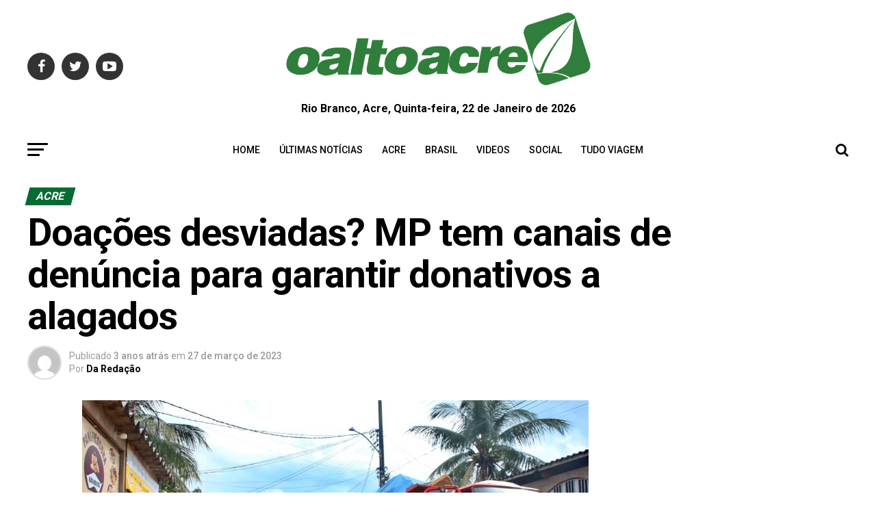

--- FILE ---
content_type: text/html; charset=UTF-8
request_url: https://oaltoacre.com/doacoes-desviadas-mp-tem-canais-de-denuncia-para-garantir-donativos-a-alagados/
body_size: 33179
content:
<!DOCTYPE html>
<html lang="pt-BR"
 xmlns:fb="http://ogp.me/ns/fb#" prefix="og: https://ogp.me/ns#">
<head>
	<!-- Google tag (gtag.js) -->
<script async src="https://www.googletagmanager.com/gtag/js?id=G-FS2QSS679M"></script>
<script>
  window.dataLayer = window.dataLayer || [];
  function gtag(){dataLayer.push(arguments);}
  gtag('js', new Date());

  gtag('config', 'G-FS2QSS679M');
</script>
<meta charset="UTF-8" >
<meta name="viewport" id="viewport" content="width=device-width, initial-scale=1.0, maximum-scale=1.0, minimum-scale=1.0, user-scalable=no" />
<link rel="pingback" href="https://oaltoacre.com/xmlrpc.php" />
<meta property="og:type" content="article" />
					<meta property="og:image" content="https://oaltoacre.com/wp-content/uploads/2023/03/image-170-1000x600.jpg" />
		<meta name="twitter:image" content="https://oaltoacre.com/wp-content/uploads/2023/03/image-170-1000x600.jpg" />
	<meta property="og:url" content="https://oaltoacre.com/doacoes-desviadas-mp-tem-canais-de-denuncia-para-garantir-donativos-a-alagados/" />
<meta property="og:title" content="Doações desviadas? MP tem canais de denúncia para garantir donativos a alagados" />
<meta property="og:description" content="Através de sua Ouvidoria, o Ministério Público do Acre está disponibilizando alguns números de telefone para denúncias de desvio de donativos destinados para famílias atingidas pelas chuvas e a cheia do Rio Acre. O MP pede que antes de fazer a doação melhor pedir informações sobre a entidade ou a instituição que está promovendo a [&hellip;]" />
<meta name="twitter:card" content="summary">
<meta name="twitter:url" content="https://oaltoacre.com/doacoes-desviadas-mp-tem-canais-de-denuncia-para-garantir-donativos-a-alagados/">
<meta name="twitter:title" content="Doações desviadas? MP tem canais de denúncia para garantir donativos a alagados">
<meta name="twitter:description" content="Através de sua Ouvidoria, o Ministério Público do Acre está disponibilizando alguns números de telefone para denúncias de desvio de donativos destinados para famílias atingidas pelas chuvas e a cheia do Rio Acre. O MP pede que antes de fazer a doação melhor pedir informações sobre a entidade ou a instituição que está promovendo a [&hellip;]">

		<!-- Meta Tag Manager -->
		<meta name="facebook-domain-verification" content="csoowkf45rn9fn5i5lbsej2y8qd8oe" />
		<!-- / Meta Tag Manager -->

<!-- Otimização dos mecanismos de pesquisa pelo Rank Math PRO - https://rankmath.com/ -->
<title>Doações desviadas? MP tem canais de denúncia para garantir donativos a alagados - O Alto Acre</title>
<meta name="description" content="Através de sua Ouvidoria, o Ministério Público do Acre está disponibilizando alguns números de telefone para denúncias de desvio de donativos destinados para"/>
<meta name="robots" content="index, follow, max-snippet:-1, max-video-preview:-1, max-image-preview:large"/>
<link rel="canonical" href="https://oaltoacre.com/doacoes-desviadas-mp-tem-canais-de-denuncia-para-garantir-donativos-a-alagados/" />
<meta property="og:locale" content="pt_BR" />
<meta property="og:type" content="article" />
<meta property="og:title" content="Doações desviadas? MP tem canais de denúncia para garantir donativos a alagados - O Alto Acre" />
<meta property="og:description" content="Através de sua Ouvidoria, o Ministério Público do Acre está disponibilizando alguns números de telefone para denúncias de desvio de donativos destinados para" />
<meta property="og:url" content="https://oaltoacre.com/doacoes-desviadas-mp-tem-canais-de-denuncia-para-garantir-donativos-a-alagados/" />
<meta property="og:site_name" content="O Alto Acre" />
<meta property="article:section" content="Acre" />
<meta property="og:image" content="https://oaltoacre.com/wp-content/uploads/2023/03/image-170.jpg" />
<meta property="og:image:secure_url" content="https://oaltoacre.com/wp-content/uploads/2023/03/image-170.jpg" />
<meta property="og:image:width" content="1080" />
<meta property="og:image:height" content="606" />
<meta property="og:image:alt" content="Doações desviadas? MP tem canais de denúncia para garantir donativos a alagados" />
<meta property="og:image:type" content="image/jpeg" />
<meta property="article:published_time" content="2023-03-27T10:04:01-05:00" />
<meta name="twitter:card" content="summary_large_image" />
<meta name="twitter:title" content="Doações desviadas? MP tem canais de denúncia para garantir donativos a alagados - O Alto Acre" />
<meta name="twitter:description" content="Através de sua Ouvidoria, o Ministério Público do Acre está disponibilizando alguns números de telefone para denúncias de desvio de donativos destinados para" />
<meta name="twitter:image" content="https://oaltoacre.com/wp-content/uploads/2023/03/image-170.jpg" />
<meta name="twitter:label1" content="Escrito por" />
<meta name="twitter:data1" content="Da Redação" />
<meta name="twitter:label2" content="Tempo para leitura" />
<meta name="twitter:data2" content="Menos de um minuto" />
<script type="application/ld+json" class="rank-math-schema-pro">{"@context":"https://schema.org","@graph":[{"@type":["NewsMediaOrganization","Organization"],"@id":"https://oaltoacre.com/#organization","name":"O Alto Acre","url":"https://oaltoacre.com","logo":{"@type":"ImageObject","@id":"https://oaltoacre.com/#logo","url":"https://oaltoacre.com/wp-content/uploads/2018/05/logo_1_95.png","contentUrl":"https://oaltoacre.com/wp-content/uploads/2018/05/logo_1_95.png","caption":"O Alto Acre","inLanguage":"pt-BR","width":"120","height":"90"}},{"@type":"WebSite","@id":"https://oaltoacre.com/#website","url":"https://oaltoacre.com","name":"O Alto Acre","alternateName":"Jornal da Fronteira","publisher":{"@id":"https://oaltoacre.com/#organization"},"inLanguage":"pt-BR"},{"@type":"ImageObject","@id":"https://oaltoacre.com/wp-content/uploads/2023/03/image-170.jpg","url":"https://oaltoacre.com/wp-content/uploads/2023/03/image-170.jpg","width":"1080","height":"606","inLanguage":"pt-BR"},{"@type":"WebPage","@id":"https://oaltoacre.com/doacoes-desviadas-mp-tem-canais-de-denuncia-para-garantir-donativos-a-alagados/#webpage","url":"https://oaltoacre.com/doacoes-desviadas-mp-tem-canais-de-denuncia-para-garantir-donativos-a-alagados/","name":"Doa\u00e7\u00f5es desviadas? MP tem canais de den\u00fancia para garantir donativos a alagados - O Alto Acre","datePublished":"2023-03-27T10:04:01-05:00","dateModified":"2023-03-27T10:04:01-05:00","isPartOf":{"@id":"https://oaltoacre.com/#website"},"primaryImageOfPage":{"@id":"https://oaltoacre.com/wp-content/uploads/2023/03/image-170.jpg"},"inLanguage":"pt-BR"},{"@type":"Person","@id":"https://oaltoacre.com/author/oaltoacre/","name":"Da Reda\u00e7\u00e3o","url":"https://oaltoacre.com/author/oaltoacre/","image":{"@type":"ImageObject","@id":"https://secure.gravatar.com/avatar/b3cb2102a58ea422759a1acff4a375cccbfa58fb1837b27d06647f39fd2debf2?s=96&amp;d=mm&amp;r=g","url":"https://secure.gravatar.com/avatar/b3cb2102a58ea422759a1acff4a375cccbfa58fb1837b27d06647f39fd2debf2?s=96&amp;d=mm&amp;r=g","caption":"Da Reda\u00e7\u00e3o","inLanguage":"pt-BR"},"worksFor":{"@id":"https://oaltoacre.com/#organization"}},{"@type":"NewsArticle","headline":"Doa\u00e7\u00f5es desviadas? MP tem canais de den\u00fancia para garantir donativos a alagados - O Alto Acre","datePublished":"2023-03-27T10:04:01-05:00","dateModified":"2023-03-27T10:04:01-05:00","articleSection":"Acre","author":{"@id":"https://oaltoacre.com/author/oaltoacre/","name":"Da Reda\u00e7\u00e3o"},"publisher":{"@id":"https://oaltoacre.com/#organization"},"description":"Atrav\u00e9s de sua Ouvidoria, o Minist\u00e9rio P\u00fablico do Acre est\u00e1 disponibilizando alguns n\u00fameros de telefone para den\u00fancias de desvio de donativos destinados para","copyrightYear":"2023","copyrightHolder":{"@id":"https://oaltoacre.com/#organization"},"name":"Doa\u00e7\u00f5es desviadas? MP tem canais de den\u00fancia para garantir donativos a alagados - O Alto Acre","@id":"https://oaltoacre.com/doacoes-desviadas-mp-tem-canais-de-denuncia-para-garantir-donativos-a-alagados/#richSnippet","isPartOf":{"@id":"https://oaltoacre.com/doacoes-desviadas-mp-tem-canais-de-denuncia-para-garantir-donativos-a-alagados/#webpage"},"image":{"@id":"https://oaltoacre.com/wp-content/uploads/2023/03/image-170.jpg"},"inLanguage":"pt-BR","mainEntityOfPage":{"@id":"https://oaltoacre.com/doacoes-desviadas-mp-tem-canais-de-denuncia-para-garantir-donativos-a-alagados/#webpage"}}]}</script>
<link rel="amphtml" href="https://oaltoacre.com/doacoes-desviadas-mp-tem-canais-de-denuncia-para-garantir-donativos-a-alagados/amp/" /><meta name="generator" content="AMP for WP 1.1.7.1"/><link rel="alternate" title="oEmbed (JSON)" type="application/json+oembed" href="https://oaltoacre.com/wp-json/oembed/1.0/embed?url=https%3A%2F%2Foaltoacre.com%2Fdoacoes-desviadas-mp-tem-canais-de-denuncia-para-garantir-donativos-a-alagados%2F" />
<link rel="alternate" title="oEmbed (XML)" type="text/xml+oembed" href="https://oaltoacre.com/wp-json/oembed/1.0/embed?url=https%3A%2F%2Foaltoacre.com%2Fdoacoes-desviadas-mp-tem-canais-de-denuncia-para-garantir-donativos-a-alagados%2F&#038;format=xml" />
<style id='wp-img-auto-sizes-contain-inline-css' type='text/css'>
img:is([sizes=auto i],[sizes^="auto," i]){contain-intrinsic-size:3000px 1500px}
/*# sourceURL=wp-img-auto-sizes-contain-inline-css */
</style>

<link rel='stylesheet' id='jetpack_related-posts-css' href='https://c0.wp.com/p/jetpack/15.2/modules/related-posts/related-posts.css' type='text/css' media='all' />
<link rel='stylesheet' id='jetpack-swiper-library-css' href='https://c0.wp.com/p/jetpack/15.2/_inc/blocks/swiper.css' type='text/css' media='all' />
<link rel='stylesheet' id='jetpack-carousel-css' href='https://c0.wp.com/p/jetpack/15.2/modules/carousel/jetpack-carousel.css' type='text/css' media='all' />
<link rel='stylesheet' id='wp-block-library-css' href='https://c0.wp.com/c/6.9/wp-includes/css/dist/block-library/style.min.css' type='text/css' media='all' />
<style id='global-styles-inline-css' type='text/css'>
:root{--wp--preset--aspect-ratio--square: 1;--wp--preset--aspect-ratio--4-3: 4/3;--wp--preset--aspect-ratio--3-4: 3/4;--wp--preset--aspect-ratio--3-2: 3/2;--wp--preset--aspect-ratio--2-3: 2/3;--wp--preset--aspect-ratio--16-9: 16/9;--wp--preset--aspect-ratio--9-16: 9/16;--wp--preset--color--black: #000000;--wp--preset--color--cyan-bluish-gray: #abb8c3;--wp--preset--color--white: #ffffff;--wp--preset--color--pale-pink: #f78da7;--wp--preset--color--vivid-red: #cf2e2e;--wp--preset--color--luminous-vivid-orange: #ff6900;--wp--preset--color--luminous-vivid-amber: #fcb900;--wp--preset--color--light-green-cyan: #7bdcb5;--wp--preset--color--vivid-green-cyan: #00d084;--wp--preset--color--pale-cyan-blue: #8ed1fc;--wp--preset--color--vivid-cyan-blue: #0693e3;--wp--preset--color--vivid-purple: #9b51e0;--wp--preset--color--: #444;--wp--preset--gradient--vivid-cyan-blue-to-vivid-purple: linear-gradient(135deg,rgb(6,147,227) 0%,rgb(155,81,224) 100%);--wp--preset--gradient--light-green-cyan-to-vivid-green-cyan: linear-gradient(135deg,rgb(122,220,180) 0%,rgb(0,208,130) 100%);--wp--preset--gradient--luminous-vivid-amber-to-luminous-vivid-orange: linear-gradient(135deg,rgb(252,185,0) 0%,rgb(255,105,0) 100%);--wp--preset--gradient--luminous-vivid-orange-to-vivid-red: linear-gradient(135deg,rgb(255,105,0) 0%,rgb(207,46,46) 100%);--wp--preset--gradient--very-light-gray-to-cyan-bluish-gray: linear-gradient(135deg,rgb(238,238,238) 0%,rgb(169,184,195) 100%);--wp--preset--gradient--cool-to-warm-spectrum: linear-gradient(135deg,rgb(74,234,220) 0%,rgb(151,120,209) 20%,rgb(207,42,186) 40%,rgb(238,44,130) 60%,rgb(251,105,98) 80%,rgb(254,248,76) 100%);--wp--preset--gradient--blush-light-purple: linear-gradient(135deg,rgb(255,206,236) 0%,rgb(152,150,240) 100%);--wp--preset--gradient--blush-bordeaux: linear-gradient(135deg,rgb(254,205,165) 0%,rgb(254,45,45) 50%,rgb(107,0,62) 100%);--wp--preset--gradient--luminous-dusk: linear-gradient(135deg,rgb(255,203,112) 0%,rgb(199,81,192) 50%,rgb(65,88,208) 100%);--wp--preset--gradient--pale-ocean: linear-gradient(135deg,rgb(255,245,203) 0%,rgb(182,227,212) 50%,rgb(51,167,181) 100%);--wp--preset--gradient--electric-grass: linear-gradient(135deg,rgb(202,248,128) 0%,rgb(113,206,126) 100%);--wp--preset--gradient--midnight: linear-gradient(135deg,rgb(2,3,129) 0%,rgb(40,116,252) 100%);--wp--preset--font-size--small: 13px;--wp--preset--font-size--medium: 20px;--wp--preset--font-size--large: 36px;--wp--preset--font-size--x-large: 42px;--wp--preset--spacing--20: 0.44rem;--wp--preset--spacing--30: 0.67rem;--wp--preset--spacing--40: 1rem;--wp--preset--spacing--50: 1.5rem;--wp--preset--spacing--60: 2.25rem;--wp--preset--spacing--70: 3.38rem;--wp--preset--spacing--80: 5.06rem;--wp--preset--shadow--natural: 6px 6px 9px rgba(0, 0, 0, 0.2);--wp--preset--shadow--deep: 12px 12px 50px rgba(0, 0, 0, 0.4);--wp--preset--shadow--sharp: 6px 6px 0px rgba(0, 0, 0, 0.2);--wp--preset--shadow--outlined: 6px 6px 0px -3px rgb(255, 255, 255), 6px 6px rgb(0, 0, 0);--wp--preset--shadow--crisp: 6px 6px 0px rgb(0, 0, 0);}:where(.is-layout-flex){gap: 0.5em;}:where(.is-layout-grid){gap: 0.5em;}body .is-layout-flex{display: flex;}.is-layout-flex{flex-wrap: wrap;align-items: center;}.is-layout-flex > :is(*, div){margin: 0;}body .is-layout-grid{display: grid;}.is-layout-grid > :is(*, div){margin: 0;}:where(.wp-block-columns.is-layout-flex){gap: 2em;}:where(.wp-block-columns.is-layout-grid){gap: 2em;}:where(.wp-block-post-template.is-layout-flex){gap: 1.25em;}:where(.wp-block-post-template.is-layout-grid){gap: 1.25em;}.has-black-color{color: var(--wp--preset--color--black) !important;}.has-cyan-bluish-gray-color{color: var(--wp--preset--color--cyan-bluish-gray) !important;}.has-white-color{color: var(--wp--preset--color--white) !important;}.has-pale-pink-color{color: var(--wp--preset--color--pale-pink) !important;}.has-vivid-red-color{color: var(--wp--preset--color--vivid-red) !important;}.has-luminous-vivid-orange-color{color: var(--wp--preset--color--luminous-vivid-orange) !important;}.has-luminous-vivid-amber-color{color: var(--wp--preset--color--luminous-vivid-amber) !important;}.has-light-green-cyan-color{color: var(--wp--preset--color--light-green-cyan) !important;}.has-vivid-green-cyan-color{color: var(--wp--preset--color--vivid-green-cyan) !important;}.has-pale-cyan-blue-color{color: var(--wp--preset--color--pale-cyan-blue) !important;}.has-vivid-cyan-blue-color{color: var(--wp--preset--color--vivid-cyan-blue) !important;}.has-vivid-purple-color{color: var(--wp--preset--color--vivid-purple) !important;}.has-black-background-color{background-color: var(--wp--preset--color--black) !important;}.has-cyan-bluish-gray-background-color{background-color: var(--wp--preset--color--cyan-bluish-gray) !important;}.has-white-background-color{background-color: var(--wp--preset--color--white) !important;}.has-pale-pink-background-color{background-color: var(--wp--preset--color--pale-pink) !important;}.has-vivid-red-background-color{background-color: var(--wp--preset--color--vivid-red) !important;}.has-luminous-vivid-orange-background-color{background-color: var(--wp--preset--color--luminous-vivid-orange) !important;}.has-luminous-vivid-amber-background-color{background-color: var(--wp--preset--color--luminous-vivid-amber) !important;}.has-light-green-cyan-background-color{background-color: var(--wp--preset--color--light-green-cyan) !important;}.has-vivid-green-cyan-background-color{background-color: var(--wp--preset--color--vivid-green-cyan) !important;}.has-pale-cyan-blue-background-color{background-color: var(--wp--preset--color--pale-cyan-blue) !important;}.has-vivid-cyan-blue-background-color{background-color: var(--wp--preset--color--vivid-cyan-blue) !important;}.has-vivid-purple-background-color{background-color: var(--wp--preset--color--vivid-purple) !important;}.has-black-border-color{border-color: var(--wp--preset--color--black) !important;}.has-cyan-bluish-gray-border-color{border-color: var(--wp--preset--color--cyan-bluish-gray) !important;}.has-white-border-color{border-color: var(--wp--preset--color--white) !important;}.has-pale-pink-border-color{border-color: var(--wp--preset--color--pale-pink) !important;}.has-vivid-red-border-color{border-color: var(--wp--preset--color--vivid-red) !important;}.has-luminous-vivid-orange-border-color{border-color: var(--wp--preset--color--luminous-vivid-orange) !important;}.has-luminous-vivid-amber-border-color{border-color: var(--wp--preset--color--luminous-vivid-amber) !important;}.has-light-green-cyan-border-color{border-color: var(--wp--preset--color--light-green-cyan) !important;}.has-vivid-green-cyan-border-color{border-color: var(--wp--preset--color--vivid-green-cyan) !important;}.has-pale-cyan-blue-border-color{border-color: var(--wp--preset--color--pale-cyan-blue) !important;}.has-vivid-cyan-blue-border-color{border-color: var(--wp--preset--color--vivid-cyan-blue) !important;}.has-vivid-purple-border-color{border-color: var(--wp--preset--color--vivid-purple) !important;}.has-vivid-cyan-blue-to-vivid-purple-gradient-background{background: var(--wp--preset--gradient--vivid-cyan-blue-to-vivid-purple) !important;}.has-light-green-cyan-to-vivid-green-cyan-gradient-background{background: var(--wp--preset--gradient--light-green-cyan-to-vivid-green-cyan) !important;}.has-luminous-vivid-amber-to-luminous-vivid-orange-gradient-background{background: var(--wp--preset--gradient--luminous-vivid-amber-to-luminous-vivid-orange) !important;}.has-luminous-vivid-orange-to-vivid-red-gradient-background{background: var(--wp--preset--gradient--luminous-vivid-orange-to-vivid-red) !important;}.has-very-light-gray-to-cyan-bluish-gray-gradient-background{background: var(--wp--preset--gradient--very-light-gray-to-cyan-bluish-gray) !important;}.has-cool-to-warm-spectrum-gradient-background{background: var(--wp--preset--gradient--cool-to-warm-spectrum) !important;}.has-blush-light-purple-gradient-background{background: var(--wp--preset--gradient--blush-light-purple) !important;}.has-blush-bordeaux-gradient-background{background: var(--wp--preset--gradient--blush-bordeaux) !important;}.has-luminous-dusk-gradient-background{background: var(--wp--preset--gradient--luminous-dusk) !important;}.has-pale-ocean-gradient-background{background: var(--wp--preset--gradient--pale-ocean) !important;}.has-electric-grass-gradient-background{background: var(--wp--preset--gradient--electric-grass) !important;}.has-midnight-gradient-background{background: var(--wp--preset--gradient--midnight) !important;}.has-small-font-size{font-size: var(--wp--preset--font-size--small) !important;}.has-medium-font-size{font-size: var(--wp--preset--font-size--medium) !important;}.has-large-font-size{font-size: var(--wp--preset--font-size--large) !important;}.has-x-large-font-size{font-size: var(--wp--preset--font-size--x-large) !important;}
/*# sourceURL=global-styles-inline-css */
</style>

<style id='classic-theme-styles-inline-css' type='text/css'>
/*! This file is auto-generated */
.wp-block-button__link{color:#fff;background-color:#32373c;border-radius:9999px;box-shadow:none;text-decoration:none;padding:calc(.667em + 2px) calc(1.333em + 2px);font-size:1.125em}.wp-block-file__button{background:#32373c;color:#fff;text-decoration:none}
/*# sourceURL=/wp-includes/css/classic-themes.min.css */
</style>
<link rel='stylesheet' id='ql-jquery-ui-css' href='//ajax.googleapis.com/ajax/libs/jqueryui/1.12.1/themes/smoothness/jquery-ui.css' type='text/css' media='all' />
<link rel='stylesheet' id='mvp-custom-style-css' href='https://oaltoacre.com/wp-content/themes/zox-news/style.css' type='text/css' media='all' />
<style id='mvp-custom-style-inline-css' type='text/css'>


#mvp-wallpaper {
	background: url() no-repeat 50% 0;
	}

#mvp-foot-copy a {
	color: #4cbc34;
	}

#mvp-content-main p a,
.mvp-post-add-main p a {
	box-shadow: inset 0 -4px 0 #4cbc34;
	}

#mvp-content-main p a:hover,
.mvp-post-add-main p a:hover {
	background: #4cbc34;
	}

a,
a:visited,
.post-info-name a,
.woocommerce .woocommerce-breadcrumb a {
	color: #046b34;
	}

#mvp-side-wrap a:hover {
	color: #046b34;
	}

.mvp-fly-top:hover,
.mvp-vid-box-wrap,
ul.mvp-soc-mob-list li.mvp-soc-mob-com {
	background: #4cbc34;
	}

nav.mvp-fly-nav-menu ul li.menu-item-has-children:after,
.mvp-feat1-left-wrap span.mvp-cd-cat,
.mvp-widget-feat1-top-story span.mvp-cd-cat,
.mvp-widget-feat2-left-cont span.mvp-cd-cat,
.mvp-widget-dark-feat span.mvp-cd-cat,
.mvp-widget-dark-sub span.mvp-cd-cat,
.mvp-vid-wide-text span.mvp-cd-cat,
.mvp-feat2-top-text span.mvp-cd-cat,
.mvp-feat3-main-story span.mvp-cd-cat,
.mvp-feat3-sub-text span.mvp-cd-cat,
.mvp-feat4-main-text span.mvp-cd-cat,
.woocommerce-message:before,
.woocommerce-info:before,
.woocommerce-message:before {
	color: #4cbc34;
	}

#searchform input,
.mvp-authors-name {
	border-bottom: 1px solid #4cbc34;
	}

.mvp-fly-top:hover {
	border-top: 1px solid #4cbc34;
	border-left: 1px solid #4cbc34;
	border-bottom: 1px solid #4cbc34;
	}

.woocommerce .widget_price_filter .ui-slider .ui-slider-handle,
.woocommerce #respond input#submit.alt,
.woocommerce a.button.alt,
.woocommerce button.button.alt,
.woocommerce input.button.alt,
.woocommerce #respond input#submit.alt:hover,
.woocommerce a.button.alt:hover,
.woocommerce button.button.alt:hover,
.woocommerce input.button.alt:hover {
	background-color: #4cbc34;
	}

.woocommerce-error,
.woocommerce-info,
.woocommerce-message {
	border-top-color: #4cbc34;
	}

ul.mvp-feat1-list-buts li.active span.mvp-feat1-list-but,
span.mvp-widget-home-title,
span.mvp-post-cat,
span.mvp-feat1-pop-head {
	background: #046b34;
	}

.woocommerce span.onsale {
	background-color: #046b34;
	}

.mvp-widget-feat2-side-more-but,
.woocommerce .star-rating span:before,
span.mvp-prev-next-label,
.mvp-cat-date-wrap .sticky {
	color: #046b34 !important;
	}

#mvp-main-nav-top,
#mvp-fly-wrap,
.mvp-soc-mob-right,
#mvp-main-nav-small-cont {
	background: #ffffff;
	}

#mvp-main-nav-small .mvp-fly-but-wrap span,
#mvp-main-nav-small .mvp-search-but-wrap span,
.mvp-nav-top-left .mvp-fly-but-wrap span,
#mvp-fly-wrap .mvp-fly-but-wrap span {
	background: #407834;
	}

.mvp-nav-top-right .mvp-nav-search-but,
span.mvp-fly-soc-head,
.mvp-soc-mob-right i,
#mvp-main-nav-small span.mvp-nav-search-but,
#mvp-main-nav-small .mvp-nav-menu ul li a  {
	color: #407834;
	}

#mvp-main-nav-small .mvp-nav-menu ul li.menu-item-has-children a:after {
	border-color: #407834 transparent transparent transparent;
	}

#mvp-nav-top-wrap span.mvp-nav-search-but:hover,
#mvp-main-nav-small span.mvp-nav-search-but:hover {
	color: #4cbc34;
	}

#mvp-nav-top-wrap .mvp-fly-but-wrap:hover span,
#mvp-main-nav-small .mvp-fly-but-wrap:hover span,
span.mvp-woo-cart-num:hover {
	background: #4cbc34;
	}

#mvp-main-nav-bot-cont {
	background: #ffffff;
	}

#mvp-nav-bot-wrap .mvp-fly-but-wrap span,
#mvp-nav-bot-wrap .mvp-search-but-wrap span {
	background: #000000;
	}

#mvp-nav-bot-wrap span.mvp-nav-search-but,
#mvp-nav-bot-wrap .mvp-nav-menu ul li a {
	color: #000000;
	}

#mvp-nav-bot-wrap .mvp-nav-menu ul li.menu-item-has-children a:after {
	border-color: #000000 transparent transparent transparent;
	}

.mvp-nav-menu ul li:hover a {
	border-bottom: 5px solid #4cbc34;
	}

#mvp-nav-bot-wrap .mvp-fly-but-wrap:hover span {
	background: #4cbc34;
	}

#mvp-nav-bot-wrap span.mvp-nav-search-but:hover {
	color: #4cbc34;
	}

body,
.mvp-feat1-feat-text p,
.mvp-feat2-top-text p,
.mvp-feat3-main-text p,
.mvp-feat3-sub-text p,
#searchform input,
.mvp-author-info-text,
span.mvp-post-excerpt,
.mvp-nav-menu ul li ul.sub-menu li a,
nav.mvp-fly-nav-menu ul li a,
.mvp-ad-label,
span.mvp-feat-caption,
.mvp-post-tags a,
.mvp-post-tags a:visited,
span.mvp-author-box-name a,
#mvp-author-box-text p,
.mvp-post-gallery-text p,
ul.mvp-soc-mob-list li span,
#comments,
h3#reply-title,
h2.comments,
#mvp-foot-copy p,
span.mvp-fly-soc-head,
.mvp-post-tags-header,
span.mvp-prev-next-label,
span.mvp-post-add-link-but,
#mvp-comments-button a,
#mvp-comments-button span.mvp-comment-but-text,
.woocommerce ul.product_list_widget span.product-title,
.woocommerce ul.product_list_widget li a,
.woocommerce #reviews #comments ol.commentlist li .comment-text p.meta,
.woocommerce div.product p.price,
.woocommerce div.product p.price ins,
.woocommerce div.product p.price del,
.woocommerce ul.products li.product .price del,
.woocommerce ul.products li.product .price ins,
.woocommerce ul.products li.product .price,
.woocommerce #respond input#submit,
.woocommerce a.button,
.woocommerce button.button,
.woocommerce input.button,
.woocommerce .widget_price_filter .price_slider_amount .button,
.woocommerce span.onsale,
.woocommerce-review-link,
#woo-content p.woocommerce-result-count,
.woocommerce div.product .woocommerce-tabs ul.tabs li a,
a.mvp-inf-more-but,
span.mvp-cont-read-but,
span.mvp-cd-cat,
span.mvp-cd-date,
.mvp-feat4-main-text p,
span.mvp-woo-cart-num,
span.mvp-widget-home-title2,
.wp-caption,
#mvp-content-main p.wp-caption-text,
.gallery-caption,
.mvp-post-add-main p.wp-caption-text,
#bbpress-forums,
#bbpress-forums p,
.protected-post-form input,
#mvp-feat6-text p {
	font-family: 'Roboto', sans-serif;
	}

.mvp-blog-story-text p,
span.mvp-author-page-desc,
#mvp-404 p,
.mvp-widget-feat1-bot-text p,
.mvp-widget-feat2-left-text p,
.mvp-flex-story-text p,
.mvp-search-text p,
#mvp-content-main p,
.mvp-post-add-main p,
#mvp-content-main ul li,
#mvp-content-main ol li,
.rwp-summary,
.rwp-u-review__comment,
.mvp-feat5-mid-main-text p,
.mvp-feat5-small-main-text p,
#mvp-content-main .wp-block-button__link,
.wp-block-audio figcaption,
.wp-block-video figcaption,
.wp-block-embed figcaption,
.wp-block-verse pre,
pre.wp-block-verse {
	font-family: 'Roboto', sans-serif;
	}

.mvp-nav-menu ul li a,
#mvp-foot-menu ul li a {
	font-family: 'Roboto', sans-serif;
	}


.mvp-feat1-sub-text h2,
.mvp-feat1-pop-text h2,
.mvp-feat1-list-text h2,
.mvp-widget-feat1-top-text h2,
.mvp-widget-feat1-bot-text h2,
.mvp-widget-dark-feat-text h2,
.mvp-widget-dark-sub-text h2,
.mvp-widget-feat2-left-text h2,
.mvp-widget-feat2-right-text h2,
.mvp-blog-story-text h2,
.mvp-flex-story-text h2,
.mvp-vid-wide-more-text p,
.mvp-prev-next-text p,
.mvp-related-text,
.mvp-post-more-text p,
h2.mvp-authors-latest a,
.mvp-feat2-bot-text h2,
.mvp-feat3-sub-text h2,
.mvp-feat3-main-text h2,
.mvp-feat4-main-text h2,
.mvp-feat5-text h2,
.mvp-feat5-mid-main-text h2,
.mvp-feat5-small-main-text h2,
.mvp-feat5-mid-sub-text h2,
#mvp-feat6-text h2,
.alp-related-posts-wrapper .alp-related-post .post-title {
	font-family: 'Roboto Condensed', sans-serif;
	}

.mvp-feat2-top-text h2,
.mvp-feat1-feat-text h2,
h1.mvp-post-title,
h1.mvp-post-title-wide,
.mvp-drop-nav-title h4,
#mvp-content-main blockquote p,
.mvp-post-add-main blockquote p,
#mvp-content-main p.has-large-font-size,
#mvp-404 h1,
#woo-content h1.page-title,
.woocommerce div.product .product_title,
.woocommerce ul.products li.product h3,
.alp-related-posts .current .post-title {
	font-family: 'Roboto', sans-serif;
	}

span.mvp-feat1-pop-head,
.mvp-feat1-pop-text:before,
span.mvp-feat1-list-but,
span.mvp-widget-home-title,
.mvp-widget-feat2-side-more,
span.mvp-post-cat,
span.mvp-page-head,
h1.mvp-author-top-head,
.mvp-authors-name,
#mvp-content-main h1,
#mvp-content-main h2,
#mvp-content-main h3,
#mvp-content-main h4,
#mvp-content-main h5,
#mvp-content-main h6,
.woocommerce .related h2,
.woocommerce div.product .woocommerce-tabs .panel h2,
.woocommerce div.product .product_title,
.mvp-feat5-side-list .mvp-feat1-list-img:after {
	font-family: 'Roboto', sans-serif;
	}

	

	span.mvp-nav-soc-but,
	ul.mvp-fly-soc-list li a,
	span.mvp-woo-cart-num {
		background: rgba(0,0,0,.8);
		}
	span.mvp-woo-cart-icon {
		color: rgba(0,0,0,.8);
		}
	nav.mvp-fly-nav-menu ul li,
	nav.mvp-fly-nav-menu ul li ul.sub-menu {
		border-top: 1px solid rgba(0,0,0,.1);
		}
	nav.mvp-fly-nav-menu ul li a {
		color: #000;
		}
	.mvp-drop-nav-title h4 {
		color: #000;
		}
		

	#mvp-leader-wrap {
		position: relative;
		}
	#mvp-site-main {
		margin-top: 0;
		}
	#mvp-leader-wrap {
		top: 0 !important;
		}
		

	.mvp-nav-links {
		display: none;
		}
		

	@media screen and (max-width: 479px) {
		.single #mvp-content-body-top {
			max-height: 400px;
			}
		.single .mvp-cont-read-but-wrap {
			display: inline;
			}
		}
		

	.alp-advert {
		display: none;
	}
	.alp-related-posts-wrapper .alp-related-posts .current {
		margin: 0 0 10px;
	}
		

 	.mvp-feat3-main-text h2.mvp-stand-title {
    font-size: 2rem;
    font-weight: 320;
}

		
/*# sourceURL=mvp-custom-style-inline-css */
</style>
<link rel='stylesheet' id='mvp-reset-css' href='https://oaltoacre.com/wp-content/themes/zox-news/css/reset.css' type='text/css' media='all' />
<link rel='stylesheet' id='fontawesome-css' href='https://oaltoacre.com/wp-content/themes/zox-news/font-awesome/css/font-awesome.css' type='text/css' media='all' />
<link rel='stylesheet' id='mvp-fonts-css' href='//fonts.googleapis.com/css?family=Roboto%3A300%2C400%2C700%2C900%7COswald%3A400%2C700%7CAdvent+Pro%3A700%7COpen+Sans%3A700%7CAnton%3A400Roboto+Condensed%3A100%2C200%2C300%2C400%2C500%2C600%2C700%2C800%2C900%7CRoboto%3A100%2C200%2C300%2C400%2C500%2C600%2C700%2C800%2C900%7CRoboto%3A100%2C200%2C300%2C400%2C500%2C600%2C700%2C800%2C900%7CRoboto%3A100%2C200%2C300%2C400%2C500%2C600%2C700%2C800%2C900%7CRoboto%3A100%2C200%2C300%2C400%2C500%2C600%2C700%2C800%2C900%7CRoboto%3A100%2C200%2C300%2C400%2C500%2C600%2C700%2C800%2C900%26subset%3Dlatin%2Clatin-ext%2Ccyrillic%2Ccyrillic-ext%2Cgreek-ext%2Cgreek%2Cvietnamese' type='text/css' media='all' />
<link rel='stylesheet' id='mvp-media-queries-css' href='https://oaltoacre.com/wp-content/themes/zox-news/css/media-queries.css' type='text/css' media='all' />
<link rel='stylesheet' id='sharedaddy-css' href='https://c0.wp.com/p/jetpack/15.2/modules/sharedaddy/sharing.css' type='text/css' media='all' />
<link rel='stylesheet' id='social-logos-css' href='https://c0.wp.com/p/jetpack/15.2/_inc/social-logos/social-logos.min.css' type='text/css' media='all' />
<script type="text/javascript" id="jetpack_related-posts-js-extra">
/* <![CDATA[ */
var related_posts_js_options = {"post_heading":"h4"};
//# sourceURL=jetpack_related-posts-js-extra
/* ]]> */
</script>
<script type="text/javascript" src="https://c0.wp.com/p/jetpack/15.2/_inc/build/related-posts/related-posts.min.js" id="jetpack_related-posts-js"></script>
<script type="text/javascript" src="https://c0.wp.com/c/6.9/wp-includes/js/jquery/jquery.min.js" id="jquery-core-js"></script>

<!-- Snippet da etiqueta do Google (gtag.js) adicionado pelo Site Kit -->
<!-- Snippet do Google Análises adicionado pelo Site Kit -->
<script type="text/javascript" src="https://www.googletagmanager.com/gtag/js?id=G-352BKP2E3C" id="google_gtagjs-js" async></script>
<script type="text/javascript" id="google_gtagjs-js-after">
/* <![CDATA[ */
window.dataLayer = window.dataLayer || [];function gtag(){dataLayer.push(arguments);}
gtag("set","linker",{"domains":["oaltoacre.com"]});
gtag("js", new Date());
gtag("set", "developer_id.dZTNiMT", true);
gtag("config", "G-352BKP2E3C");
//# sourceURL=google_gtagjs-js-after
/* ]]> */
</script>
<link rel="https://api.w.org/" href="https://oaltoacre.com/wp-json/" /><link rel="alternate" title="JSON" type="application/json" href="https://oaltoacre.com/wp-json/wp/v2/posts/302508" /><meta property="fb:app_id" content="258622450881273"/><meta name="generator" content="Site Kit by Google 1.165.0" /><script async src="https://pagead2.googlesyndication.com/pagead/js/adsbygoogle.js?client=ca-pub-3137926422734335"
     crossorigin="anonymous"></script>

<script async src="https://pagead2.googlesyndication.com/pagead/js/adsbygoogle.js?client=ca-pub-6879362650277012"
     crossorigin="anonymous"></script>
<!-- Meta-etiquetas do Google AdSense adicionado pelo Site Kit -->
<meta name="google-adsense-platform-account" content="ca-host-pub-2644536267352236">
<meta name="google-adsense-platform-domain" content="sitekit.withgoogle.com">
<!-- Fim das meta-etiquetas do Google AdSense adicionado pelo Site Kit -->

<!-- Meta Pixel Code -->
<script type='text/javascript'>
!function(f,b,e,v,n,t,s){if(f.fbq)return;n=f.fbq=function(){n.callMethod?
n.callMethod.apply(n,arguments):n.queue.push(arguments)};if(!f._fbq)f._fbq=n;
n.push=n;n.loaded=!0;n.version='2.0';n.queue=[];t=b.createElement(e);t.async=!0;
t.src=v;s=b.getElementsByTagName(e)[0];s.parentNode.insertBefore(t,s)}(window,
document,'script','https://connect.facebook.net/en_US/fbevents.js');
</script>
<!-- End Meta Pixel Code -->
<script type='text/javascript'>var url = window.location.origin + '?ob=open-bridge';
            fbq('set', 'openbridge', '806243394516558', url);
fbq('init', '806243394516558', {}, {
    "agent": "wordpress-6.9-4.1.5"
})</script><script type='text/javascript'>
    fbq('track', 'PageView', []);
  </script>
<!-- Código do Google Adsense adicionado pelo Site Kit -->
<script type="text/javascript" async="async" src="https://pagead2.googlesyndication.com/pagead/js/adsbygoogle.js?client=ca-pub-3137926422734335&amp;host=ca-host-pub-2644536267352236" crossorigin="anonymous"></script>

<!-- Fim do código do Google AdSense adicionado pelo Site Kit -->
<link rel="icon" href="https://oaltoacre.com/wp-content/uploads/2025/01/cropped-LOGO-OALTOACRE-IDENTIDADE_1-32x32.jpg" sizes="32x32" />
<link rel="icon" href="https://oaltoacre.com/wp-content/uploads/2025/01/cropped-LOGO-OALTOACRE-IDENTIDADE_1-192x192.jpg" sizes="192x192" />
<link rel="apple-touch-icon" href="https://oaltoacre.com/wp-content/uploads/2025/01/cropped-LOGO-OALTOACRE-IDENTIDADE_1-180x180.jpg" />
<meta name="msapplication-TileImage" content="https://oaltoacre.com/wp-content/uploads/2025/01/cropped-LOGO-OALTOACRE-IDENTIDADE_1-270x270.jpg" />
		<style type="text/css" id="wp-custom-css">
			blockquote {
    font-family: Georgia, serif !important;
    width: 80% !important;
    margin: 0.25em 0 !important;
    padding: 0.25em 40px !important;
    line-height: 1.45 !important;
    position: relative !important;
    background:#f2f2f2 !important;
		margin: 0 auto 20px auto !important;
		border-radius: 20px;
}

blockquote p{
    font-family: Georgia, serif !important;
    font-size: 20px !important;
    font-style: italic !important;
    line-height: 1.45 !important;
    color: #666 !important;
}
 
blockquote:before {
    display: block !important;
    content: "\201C" !important;
    font-size: 100px !important;
    position: absolute !important;
    left: -10px !important;
    top: -10px !important;
    color: #046b34 !important;
}
 
blockquote cite {
	
  	font-family: serif !important;  
		color: #999 !important;
    font-size: 15px !important;
    display: block !important;
    margin-top: 5px !important;
		margin-left: 40px !important;
}
 
blockquote cite:before {
    content: "\2014 \2009" !important;
}		</style>
		<script data-cfasync="false" nonce="cba13575-17c3-41a2-8f45-9d0c7e5f399c">try{(function(w,d){!function(j,k,l,m){if(j.zaraz)console.error("zaraz is loaded twice");else{j[l]=j[l]||{};j[l].executed=[];j.zaraz={deferred:[],listeners:[]};j.zaraz._v="5874";j.zaraz._n="cba13575-17c3-41a2-8f45-9d0c7e5f399c";j.zaraz.q=[];j.zaraz._f=function(n){return async function(){var o=Array.prototype.slice.call(arguments);j.zaraz.q.push({m:n,a:o})}};for(const p of["track","set","debug"])j.zaraz[p]=j.zaraz._f(p);j.zaraz.init=()=>{var q=k.getElementsByTagName(m)[0],r=k.createElement(m),s=k.getElementsByTagName("title")[0];s&&(j[l].t=k.getElementsByTagName("title")[0].text);j[l].x=Math.random();j[l].w=j.screen.width;j[l].h=j.screen.height;j[l].j=j.innerHeight;j[l].e=j.innerWidth;j[l].l=j.location.href;j[l].r=k.referrer;j[l].k=j.screen.colorDepth;j[l].n=k.characterSet;j[l].o=(new Date).getTimezoneOffset();if(j.dataLayer)for(const t of Object.entries(Object.entries(dataLayer).reduce((u,v)=>({...u[1],...v[1]}),{})))zaraz.set(t[0],t[1],{scope:"page"});j[l].q=[];for(;j.zaraz.q.length;){const w=j.zaraz.q.shift();j[l].q.push(w)}r.defer=!0;for(const x of[localStorage,sessionStorage])Object.keys(x||{}).filter(z=>z.startsWith("_zaraz_")).forEach(y=>{try{j[l]["z_"+y.slice(7)]=JSON.parse(x.getItem(y))}catch{j[l]["z_"+y.slice(7)]=x.getItem(y)}});r.referrerPolicy="origin";r.src="/cdn-cgi/zaraz/s.js?z="+btoa(encodeURIComponent(JSON.stringify(j[l])));q.parentNode.insertBefore(r,q)};["complete","interactive"].includes(k.readyState)?zaraz.init():j.addEventListener("DOMContentLoaded",zaraz.init)}}(w,d,"zarazData","script");window.zaraz._p=async d$=>new Promise(ea=>{if(d$){d$.e&&d$.e.forEach(eb=>{try{const ec=d.querySelector("script[nonce]"),ed=ec?.nonce||ec?.getAttribute("nonce"),ee=d.createElement("script");ed&&(ee.nonce=ed);ee.innerHTML=eb;ee.onload=()=>{d.head.removeChild(ee)};d.head.appendChild(ee)}catch(ef){console.error(`Error executing script: ${eb}\n`,ef)}});Promise.allSettled((d$.f||[]).map(eg=>fetch(eg[0],eg[1])))}ea()});zaraz._p({"e":["(function(w,d){})(window,document)"]});})(window,document)}catch(e){throw fetch("/cdn-cgi/zaraz/t"),e;};</script></head>
<body class="wp-singular post-template-default single single-post postid-302508 single-format-standard wp-embed-responsive wp-theme-zox-news">
	<div id="mvp-fly-wrap">
	<div id="mvp-fly-menu-top" class="left relative">
		<div class="mvp-fly-top-out left relative">
			<div class="mvp-fly-top-in">
				<div id="mvp-fly-logo" class="left relative">
											<a href="https://oaltoacre.com/"><img src="https://oaltoacre.com/wp-content/uploads/2026/01/CABECARIO-SITE-OALTOACRE-1-1-1.png" alt="O Alto Acre" data-rjs="2" /></a>
									</div><!--mvp-fly-logo-->
			</div><!--mvp-fly-top-in-->
			<div class="mvp-fly-but-wrap mvp-fly-but-menu mvp-fly-but-click">
				<span></span>
				<span></span>
				<span></span>
				<span></span>
			</div><!--mvp-fly-but-wrap-->
		</div><!--mvp-fly-top-out-->
	</div><!--mvp-fly-menu-top-->
	<div id="mvp-fly-menu-wrap">
		<nav class="mvp-fly-nav-menu left relative">
			<div class="menu-principal-container"><ul id="menu-principal" class="menu"><li id="menu-item-216990" class="menu-item menu-item-type-post_type menu-item-object-page menu-item-home menu-item-216990"><a href="https://oaltoacre.com/">Home</a></li>
<li id="menu-item-81651" class="menu-item menu-item-type-post_type menu-item-object-page current_page_parent menu-item-81651"><a href="https://oaltoacre.com/ultimas-noticias/">Últimas Notícias</a></li>
<li id="menu-item-81640" class="menu-item menu-item-type-taxonomy menu-item-object-category current-post-ancestor current-menu-parent current-post-parent menu-item-81640"><a href="https://oaltoacre.com/categoria/acre/">Acre</a></li>
<li id="menu-item-81641" class="menu-item menu-item-type-taxonomy menu-item-object-category menu-item-81641"><a href="https://oaltoacre.com/categoria/brasil/">Brasil</a></li>
<li id="menu-item-81642" class="menu-item menu-item-type-taxonomy menu-item-object-category menu-item-81642"><a href="https://oaltoacre.com/categoria/videos/">Videos</a></li>
<li id="menu-item-81644" class="menu-item menu-item-type-taxonomy menu-item-object-category menu-item-81644"><a href="https://oaltoacre.com/categoria/social/">Social</a></li>
<li id="menu-item-378323" class="menu-item menu-item-type-taxonomy menu-item-object-category menu-item-378323"><a href="https://oaltoacre.com/categoria/tudo-viagem/">Tudo Viagem</a></li>
</ul></div>		</nav>
	</div><!--mvp-fly-menu-wrap-->
	<div id="mvp-fly-soc-wrap">
		<span class="mvp-fly-soc-head">Conecte-se conosco</span>
		<ul class="mvp-fly-soc-list left relative">
							<li><a href="https://www.facebook.com/oaltoacreac/" target="_blank" class="fa fa-facebook fa-2"></a></li>
										<li><a href="https://twitter.com/oaltoacre" target="_blank" class="fa fa-twitter fa-2"></a></li>
																			<li><a href="https://www.youtube.com/@JornalOAltoAcre" target="_blank" class="fa fa-youtube-play fa-2"></a></li>
											</ul>
	</div><!--mvp-fly-soc-wrap-->
</div><!--mvp-fly-wrap-->	<div id="mvp-site" class="left relative">
		<div id="mvp-search-wrap">
			<div id="mvp-search-box">
				<form method="get" id="searchform" action="https://oaltoacre.com/">
	<input type="text" name="s" id="s" value="Pesquisar" onfocus='if (this.value == "Pesquisar") { this.value = ""; }' onblur='if (this.value == "") { this.value = "Pesquisar"; }' />
	<input type="hidden" id="searchsubmit" value="Pesquisar" />
</form>			</div><!--mvp-search-box-->
			<div class="mvp-search-but-wrap mvp-search-click">
				<span></span>
				<span></span>
			</div><!--mvp-search-but-wrap-->
		</div><!--mvp-search-wrap-->
				<div id="mvp-site-wall" class="left relative">
						<div id="mvp-site-main" class="left relative">
			<header id="mvp-main-head-wrap" class="left relative">
									<nav id="mvp-main-nav-wrap" class="left relative">
						<div id="mvp-main-nav-top" class="left relative">
							<div class="mvp-main-box">
								<div id="mvp-nav-top-wrap" class="left relative">
									<div class="mvp-nav-top-right-out left relative">
										<div class="mvp-nav-top-right-in">
											<div class="mvp-nav-top-cont left relative">
												<div class="mvp-nav-top-left-out relative">
													<div class="mvp-nav-top-left">
														<div class="mvp-nav-soc-wrap">
																															<a href="https://www.facebook.com/oaltoacreac/" target="_blank"><span class="mvp-nav-soc-but fa fa-facebook fa-2"></span></a>
																																														<a href="https://twitter.com/oaltoacre" target="_blank"><span class="mvp-nav-soc-but fa fa-twitter fa-2"></span></a>
																																																													<a href="https://www.youtube.com/@JornalOAltoAcre" target="_blank"><span class="mvp-nav-soc-but fa fa-youtube-play fa-2"></span></a>
																													</div><!--mvp-nav-soc-wrap-->
														<div class="mvp-fly-but-wrap mvp-fly-but-click left relative">
															<span></span>
															<span></span>
															<span></span>
															<span></span>
														</div><!--mvp-fly-but-wrap-->
													</div><!--mvp-nav-top-left-->
													<div class="mvp-nav-top-left-in">
														<div class="mvp-nav-top-mid left relative" itemscope itemtype="http://schema.org/Organization">
																															<a class="mvp-nav-logo-reg" itemprop="url" href="https://oaltoacre.com/"><img itemprop="logo" src="https://oaltoacre.com/wp-content/uploads/2026/01/CABECARIO-SITE-OALTOACRE-1-1-1.png" alt="O Alto Acre" data-rjs="2" /></a>
																																														<a class="mvp-nav-logo-small" href="https://oaltoacre.com/"><img src="https://oaltoacre.com/wp-content/uploads/2026/01/CABECARIO-SITE-OALTOACRE-1-1-1.png" alt="O Alto Acre" data-rjs="2" /></a>
																																													<h2 class="mvp-logo-title">O Alto Acre</h2>
																<script type="text/javascript">
dayName = new Array ("Domingo", "Segunda-feira", "Terça-feira", "Quarta-feira", "Quinta-feira", "Sexta-feira", "Sábado")
monName = new Array ("Janeiro", "Fevereiro", "Março", "Abril", "Maio", "Junho","Julho", "Agosto","Setembro", "Outubro", "Novembro", "Dezembro")
agora = new Date
</script>
<p class="data-header" style="
    height: auto;
    margin-top: 30px;
    margin-bottom: 20px;
    font-weight: 700;
    ">
    Rio Branco, Acre, 
    <script type="text/javascript">
     document.write (dayName[agora.getDay() ] + ", " + agora.getDate () + " de " + monName [agora.getMonth() ]   +  " de "  +     agora.getFullYear () + "")
    </script> 
</p>


																																														<div class="mvp-drop-nav-title left">
																	<h4>Doações desviadas? MP tem canais de denúncia para garantir donativos a alagados</h4>
																</div><!--mvp-drop-nav-title-->
																													</div><!--mvp-nav-top-mid-->
													</div><!--mvp-nav-top-left-in-->
												</div><!--mvp-nav-top-left-out-->
											</div><!--mvp-nav-top-cont-->
										</div><!--mvp-nav-top-right-in-->
										<div class="mvp-nav-top-right">
																						<span class="mvp-nav-search-but fa fa-search fa-2 mvp-search-click"></span>
										</div><!--mvp-nav-top-right-->
									</div><!--mvp-nav-top-right-out-->
								</div><!--mvp-nav-top-wrap-->
							</div><!--mvp-main-box-->
						</div><!--mvp-main-nav-top-->
						<div id="mvp-main-nav-bot" class="left relative">
							<div id="mvp-main-nav-bot-cont" class="left">
								<div class="mvp-main-box">
									<div id="mvp-nav-bot-wrap" class="left">
										<div class="mvp-nav-bot-right-out left">
											<div class="mvp-nav-bot-right-in">
												<div class="mvp-nav-bot-cont left">
													<div class="mvp-nav-bot-left-out">
														<div class="mvp-nav-bot-left left relative">
															<div class="mvp-fly-but-wrap mvp-fly-but-click left relative">
																<span></span>
																<span></span>
																<span></span>
																<span></span>
															</div><!--mvp-fly-but-wrap-->
														</div><!--mvp-nav-bot-left-->
														<div class="mvp-nav-bot-left-in">
															<div class="mvp-nav-menu left">
																<div class="menu-principal-container"><ul id="menu-principal-1" class="menu"><li class="menu-item menu-item-type-post_type menu-item-object-page menu-item-home menu-item-216990"><a href="https://oaltoacre.com/">Home</a></li>
<li class="menu-item menu-item-type-post_type menu-item-object-page current_page_parent menu-item-81651"><a href="https://oaltoacre.com/ultimas-noticias/">Últimas Notícias</a></li>
<li class="menu-item menu-item-type-taxonomy menu-item-object-category current-post-ancestor current-menu-parent current-post-parent menu-item-81640 mvp-mega-dropdown"><a href="https://oaltoacre.com/categoria/acre/">Acre</a><div class="mvp-mega-dropdown"><div class="mvp-main-box"><ul class="mvp-mega-list"><li><a href="https://oaltoacre.com/apreensao-de-armas-de-fogo-no-acre-cai-115-em-2025-mas-ultimo-trimestre-tem-pico-de-165-unidades-retiradas/"><div class="mvp-mega-img"><img width="400" height="240" src="https://oaltoacre.com/wp-content/uploads/2026/01/WhatsApp-Image-2022-12-07-at-13.51.33-400x240.jpeg" class="attachment-mvp-mid-thumb size-mvp-mid-thumb wp-post-image" alt="" decoding="async" loading="lazy" srcset="https://oaltoacre.com/wp-content/uploads/2026/01/WhatsApp-Image-2022-12-07-at-13.51.33-400x240.jpeg 400w, https://oaltoacre.com/wp-content/uploads/2026/01/WhatsApp-Image-2022-12-07-at-13.51.33-590x354.jpeg 590w" sizes="auto, (max-width: 400px) 100vw, 400px" data-attachment-id="552583" data-permalink="https://oaltoacre.com/apreensao-de-armas-de-fogo-no-acre-cai-115-em-2025-mas-ultimo-trimestre-tem-pico-de-165-unidades-retiradas/whatsapp-image-2022-12-07-at-13-51-33/" data-orig-file="https://oaltoacre.com/wp-content/uploads/2026/01/WhatsApp-Image-2022-12-07-at-13.51.33.jpeg" data-orig-size="900,772" data-comments-opened="0" data-image-meta="{&quot;aperture&quot;:&quot;0&quot;,&quot;credit&quot;:&quot;&quot;,&quot;camera&quot;:&quot;&quot;,&quot;caption&quot;:&quot;&quot;,&quot;created_timestamp&quot;:&quot;0&quot;,&quot;copyright&quot;:&quot;&quot;,&quot;focal_length&quot;:&quot;0&quot;,&quot;iso&quot;:&quot;0&quot;,&quot;shutter_speed&quot;:&quot;0&quot;,&quot;title&quot;:&quot;&quot;,&quot;orientation&quot;:&quot;0&quot;}" data-image-title="WhatsApp-Image-2022-12-07-at-13.51.33" data-image-description="" data-image-caption="" data-medium-file="https://oaltoacre.com/wp-content/uploads/2026/01/WhatsApp-Image-2022-12-07-at-13.51.33-300x257.jpeg" data-large-file="https://oaltoacre.com/wp-content/uploads/2026/01/WhatsApp-Image-2022-12-07-at-13.51.33-660x566.jpeg" /></div><p>Apreensão de armas de fogo no Acre cai 11,5% em 2025, mas último trimestre tem pico de 165 unidades retiradas</p></a></li><li><a href="https://oaltoacre.com/caminhoneiro-alerta-sobre-trecho-da-br-364-que-cedeu-2-metros-por-erosao-entre-tarauaca-e-cruzeiro-do-sul/"><div class="mvp-mega-img"><img width="400" height="240" src="https://oaltoacre.com/wp-content/uploads/2026/01/Captura-de-Tela-2026-01-22-as-15.42.24-400x240.jpg" class="attachment-mvp-mid-thumb size-mvp-mid-thumb wp-post-image" alt="" decoding="async" loading="lazy" srcset="https://oaltoacre.com/wp-content/uploads/2026/01/Captura-de-Tela-2026-01-22-as-15.42.24-400x240.jpg 400w, https://oaltoacre.com/wp-content/uploads/2026/01/Captura-de-Tela-2026-01-22-as-15.42.24-590x354.jpg 590w" sizes="auto, (max-width: 400px) 100vw, 400px" data-attachment-id="552530" data-permalink="https://oaltoacre.com/caminhoneiro-alerta-sobre-trecho-da-br-364-que-cedeu-2-metros-por-erosao-entre-tarauaca-e-cruzeiro-do-sul/captura-de-tela-2026-01-22-as-15-42-24/" data-orig-file="https://oaltoacre.com/wp-content/uploads/2026/01/Captura-de-Tela-2026-01-22-as-15.42.24.jpg" data-orig-size="819,569" data-comments-opened="0" data-image-meta="{&quot;aperture&quot;:&quot;0&quot;,&quot;credit&quot;:&quot;&quot;,&quot;camera&quot;:&quot;&quot;,&quot;caption&quot;:&quot;&quot;,&quot;created_timestamp&quot;:&quot;0&quot;,&quot;copyright&quot;:&quot;&quot;,&quot;focal_length&quot;:&quot;0&quot;,&quot;iso&quot;:&quot;0&quot;,&quot;shutter_speed&quot;:&quot;0&quot;,&quot;title&quot;:&quot;&quot;,&quot;orientation&quot;:&quot;0&quot;}" data-image-title="Captura de Tela 2026-01-22 às 15.42.24" data-image-description="" data-image-caption="" data-medium-file="https://oaltoacre.com/wp-content/uploads/2026/01/Captura-de-Tela-2026-01-22-as-15.42.24-300x208.jpg" data-large-file="https://oaltoacre.com/wp-content/uploads/2026/01/Captura-de-Tela-2026-01-22-as-15.42.24-660x459.jpg" /></div><p>Caminhoneiro alerta sobre trecho da BR-364 que cedeu 2 metros por erosão entre Tarauacá e Cruzeiro do Sul</p></a></li><li><a href="https://oaltoacre.com/conselho-estadual-de-saude-suspende-chamamento-publico-para-gestao-do-hospital-raimundo-chaar/"><div class="mvp-mega-img"><img width="400" height="240" src="https://oaltoacre.com/wp-content/uploads/2026/01/HOSPITAL-RAIMUNDO-CHAAR_018_By_@Alexandre-Lima-400x240.jpeg" class="attachment-mvp-mid-thumb size-mvp-mid-thumb wp-post-image" alt="" decoding="async" loading="lazy" srcset="https://oaltoacre.com/wp-content/uploads/2026/01/HOSPITAL-RAIMUNDO-CHAAR_018_By_@Alexandre-Lima-400x240.jpeg 400w, https://oaltoacre.com/wp-content/uploads/2026/01/HOSPITAL-RAIMUNDO-CHAAR_018_By_@Alexandre-Lima-1000x600.jpeg 1000w, https://oaltoacre.com/wp-content/uploads/2026/01/HOSPITAL-RAIMUNDO-CHAAR_018_By_@Alexandre-Lima-590x354.jpeg 590w" sizes="auto, (max-width: 400px) 100vw, 400px" data-attachment-id="552514" data-permalink="https://oaltoacre.com/conselho-estadual-de-saude-suspende-chamamento-publico-para-gestao-do-hospital-raimundo-chaar/hospital-raimundo-chaar_018_by_alexandre-lima-3/" data-orig-file="https://oaltoacre.com/wp-content/uploads/2026/01/HOSPITAL-RAIMUNDO-CHAAR_018_By_@Alexandre-Lima.jpeg" data-orig-size="1500,843" data-comments-opened="0" data-image-meta="{&quot;aperture&quot;:&quot;0&quot;,&quot;credit&quot;:&quot;&quot;,&quot;camera&quot;:&quot;&quot;,&quot;caption&quot;:&quot;&quot;,&quot;created_timestamp&quot;:&quot;0&quot;,&quot;copyright&quot;:&quot;&quot;,&quot;focal_length&quot;:&quot;0&quot;,&quot;iso&quot;:&quot;0&quot;,&quot;shutter_speed&quot;:&quot;0&quot;,&quot;title&quot;:&quot;&quot;,&quot;orientation&quot;:&quot;0&quot;}" data-image-title="HOSPITAL-RAIMUNDO-CHAAR_018_By_@Alexandre-Lima" data-image-description="" data-image-caption="" data-medium-file="https://oaltoacre.com/wp-content/uploads/2026/01/HOSPITAL-RAIMUNDO-CHAAR_018_By_@Alexandre-Lima-300x169.jpeg" data-large-file="https://oaltoacre.com/wp-content/uploads/2026/01/HOSPITAL-RAIMUNDO-CHAAR_018_By_@Alexandre-Lima-660x371.jpeg" /></div><p>Conselho Estadual de Saúde suspende chamamento público para gestão do Hospital Raimundo Chaar</p></a></li><li><a href="https://oaltoacre.com/acre-tem-dois-feriados-seguidos-nesta-quinta-22-e-sexta-23-com-dia-do-catolico-e-dia-do-evangelico/"><div class="mvp-mega-img"><img width="400" height="240" src="https://oaltoacre.com/wp-content/uploads/2026/01/490431427_978954911112803_5420955800924714908_n-1-1536x1152-1-400x240.jpeg" class="attachment-mvp-mid-thumb size-mvp-mid-thumb wp-post-image" alt="" decoding="async" loading="lazy" srcset="https://oaltoacre.com/wp-content/uploads/2026/01/490431427_978954911112803_5420955800924714908_n-1-1536x1152-1-400x240.jpeg 400w, https://oaltoacre.com/wp-content/uploads/2026/01/490431427_978954911112803_5420955800924714908_n-1-1536x1152-1-1000x600.jpeg 1000w, https://oaltoacre.com/wp-content/uploads/2026/01/490431427_978954911112803_5420955800924714908_n-1-1536x1152-1-590x354.jpeg 590w" sizes="auto, (max-width: 400px) 100vw, 400px" data-attachment-id="552497" data-permalink="https://oaltoacre.com/acre-tem-dois-feriados-seguidos-nesta-quinta-22-e-sexta-23-com-dia-do-catolico-e-dia-do-evangelico/490431427_978954911112803_5420955800924714908_n-1-1536x1152/" data-orig-file="https://oaltoacre.com/wp-content/uploads/2026/01/490431427_978954911112803_5420955800924714908_n-1-1536x1152-1.jpeg" data-orig-size="1536,1152" data-comments-opened="0" data-image-meta="{&quot;aperture&quot;:&quot;0&quot;,&quot;credit&quot;:&quot;&quot;,&quot;camera&quot;:&quot;&quot;,&quot;caption&quot;:&quot;&quot;,&quot;created_timestamp&quot;:&quot;0&quot;,&quot;copyright&quot;:&quot;&quot;,&quot;focal_length&quot;:&quot;0&quot;,&quot;iso&quot;:&quot;0&quot;,&quot;shutter_speed&quot;:&quot;0&quot;,&quot;title&quot;:&quot;&quot;,&quot;orientation&quot;:&quot;0&quot;}" data-image-title="490431427_978954911112803_5420955800924714908_n-1-1536&amp;#215;1152" data-image-description="" data-image-caption="" data-medium-file="https://oaltoacre.com/wp-content/uploads/2026/01/490431427_978954911112803_5420955800924714908_n-1-1536x1152-1-300x225.jpeg" data-large-file="https://oaltoacre.com/wp-content/uploads/2026/01/490431427_978954911112803_5420955800924714908_n-1-1536x1152-1-660x495.jpeg" /></div><p>Acre tem dois feriados seguidos nesta quinta (22) e sexta (23) com Dia do Católico e Dia do Evangélico</p></a></li><li><a href="https://oaltoacre.com/acre-registra-452-vitimas-de-estupro-de-vulneraveis-em-2025-94-delas-meninas-e-mulheres/"><div class="mvp-mega-img"><img width="400" height="240" src="https://oaltoacre.com/wp-content/uploads/2026/01/whatsapp-image-2024-06-19-at-10.18.07-400x240.jpeg" class="attachment-mvp-mid-thumb size-mvp-mid-thumb wp-post-image" alt="" decoding="async" loading="lazy" srcset="https://oaltoacre.com/wp-content/uploads/2026/01/whatsapp-image-2024-06-19-at-10.18.07-400x240.jpeg 400w, https://oaltoacre.com/wp-content/uploads/2026/01/whatsapp-image-2024-06-19-at-10.18.07-590x354.jpeg 590w" sizes="auto, (max-width: 400px) 100vw, 400px" data-attachment-id="552484" data-permalink="https://oaltoacre.com/acre-registra-452-vitimas-de-estupro-de-vulneraveis-em-2025-94-delas-meninas-e-mulheres/whatsapp-image-2024-06-19-at-10-18-07-2/" data-orig-file="https://oaltoacre.com/wp-content/uploads/2026/01/whatsapp-image-2024-06-19-at-10.18.07.jpeg" data-orig-size="984,1099" data-comments-opened="0" data-image-meta="{&quot;aperture&quot;:&quot;0&quot;,&quot;credit&quot;:&quot;&quot;,&quot;camera&quot;:&quot;&quot;,&quot;caption&quot;:&quot;&quot;,&quot;created_timestamp&quot;:&quot;0&quot;,&quot;copyright&quot;:&quot;&quot;,&quot;focal_length&quot;:&quot;0&quot;,&quot;iso&quot;:&quot;0&quot;,&quot;shutter_speed&quot;:&quot;0&quot;,&quot;title&quot;:&quot;&quot;,&quot;orientation&quot;:&quot;0&quot;}" data-image-title="whatsapp-image-2024-06-19-at-10.18.07" data-image-description="" data-image-caption="" data-medium-file="https://oaltoacre.com/wp-content/uploads/2026/01/whatsapp-image-2024-06-19-at-10.18.07-269x300.jpeg" data-large-file="https://oaltoacre.com/wp-content/uploads/2026/01/whatsapp-image-2024-06-19-at-10.18.07-660x737.jpeg" /></div><p>Acre registra 452 vítimas de estupro de vulneráveis em 2025, 94% delas meninas e mulheres</p></a></li></ul></div></div></li>
<li class="menu-item menu-item-type-taxonomy menu-item-object-category menu-item-81641 mvp-mega-dropdown"><a href="https://oaltoacre.com/categoria/brasil/">Brasil</a><div class="mvp-mega-dropdown"><div class="mvp-main-box"><ul class="mvp-mega-list"><li><a href="https://oaltoacre.com/com-4a-maior-incidencia-no-pais-acre-registra-13-casos-provaveis-de-chikungunya-em-2026/"><div class="mvp-mega-img"><img width="400" height="240" src="https://oaltoacre.com/wp-content/uploads/2026/01/nDLfFuce5zkBCFLpNxEYBlGzVGtB7hg3QjGSLUyS-400x240.jpeg" class="attachment-mvp-mid-thumb size-mvp-mid-thumb wp-post-image" alt="" decoding="async" loading="lazy" srcset="https://oaltoacre.com/wp-content/uploads/2026/01/nDLfFuce5zkBCFLpNxEYBlGzVGtB7hg3QjGSLUyS-400x240.jpeg 400w, https://oaltoacre.com/wp-content/uploads/2026/01/nDLfFuce5zkBCFLpNxEYBlGzVGtB7hg3QjGSLUyS-590x354.jpeg 590w" sizes="auto, (max-width: 400px) 100vw, 400px" data-attachment-id="552589" data-permalink="https://oaltoacre.com/com-4a-maior-incidencia-no-pais-acre-registra-13-casos-provaveis-de-chikungunya-em-2026/ndlffuce5zkbcflpnxeyblgzvgtb7hg3qjgsluys/" data-orig-file="https://oaltoacre.com/wp-content/uploads/2026/01/nDLfFuce5zkBCFLpNxEYBlGzVGtB7hg3QjGSLUyS.jpeg" data-orig-size="800,600" data-comments-opened="0" data-image-meta="{&quot;aperture&quot;:&quot;0&quot;,&quot;credit&quot;:&quot;&quot;,&quot;camera&quot;:&quot;&quot;,&quot;caption&quot;:&quot;&quot;,&quot;created_timestamp&quot;:&quot;0&quot;,&quot;copyright&quot;:&quot;&quot;,&quot;focal_length&quot;:&quot;0&quot;,&quot;iso&quot;:&quot;0&quot;,&quot;shutter_speed&quot;:&quot;0&quot;,&quot;title&quot;:&quot;&quot;,&quot;orientation&quot;:&quot;0&quot;}" data-image-title="nDLfFuce5zkBCFLpNxEYBlGzVGtB7hg3QjGSLUyS" data-image-description="" data-image-caption="" data-medium-file="https://oaltoacre.com/wp-content/uploads/2026/01/nDLfFuce5zkBCFLpNxEYBlGzVGtB7hg3QjGSLUyS-300x225.jpeg" data-large-file="https://oaltoacre.com/wp-content/uploads/2026/01/nDLfFuce5zkBCFLpNxEYBlGzVGtB7hg3QjGSLUyS-660x495.jpeg" /></div><p>Com 4ª maior incidência no país, Acre registra 13 casos prováveis de chikungunya em 2026</p></a></li><li><a href="https://oaltoacre.com/tce-mantem-rejeicao-das-contas-de-ex-prefeita-de-tarauaca-e-nega-recursos-confira/"><div class="mvp-mega-img"><img width="400" height="240" src="https://oaltoacre.com/wp-content/uploads/2026/01/maria-lucineia-400x240.jpeg" class="attachment-mvp-mid-thumb size-mvp-mid-thumb wp-post-image" alt="" decoding="async" loading="lazy" srcset="https://oaltoacre.com/wp-content/uploads/2026/01/maria-lucineia-400x240.jpeg 400w, https://oaltoacre.com/wp-content/uploads/2026/01/maria-lucineia-590x354.jpeg 590w" sizes="auto, (max-width: 400px) 100vw, 400px" data-attachment-id="552571" data-permalink="https://oaltoacre.com/tce-mantem-rejeicao-das-contas-de-ex-prefeita-de-tarauaca-e-nega-recursos-confira/maria-lucineia/" data-orig-file="https://oaltoacre.com/wp-content/uploads/2026/01/maria-lucineia.jpeg" data-orig-size="740,493" data-comments-opened="0" data-image-meta="{&quot;aperture&quot;:&quot;0&quot;,&quot;credit&quot;:&quot;&quot;,&quot;camera&quot;:&quot;&quot;,&quot;caption&quot;:&quot;&quot;,&quot;created_timestamp&quot;:&quot;0&quot;,&quot;copyright&quot;:&quot;&quot;,&quot;focal_length&quot;:&quot;0&quot;,&quot;iso&quot;:&quot;0&quot;,&quot;shutter_speed&quot;:&quot;0&quot;,&quot;title&quot;:&quot;&quot;,&quot;orientation&quot;:&quot;0&quot;}" data-image-title="maria-lucineia" data-image-description="" data-image-caption="" data-medium-file="https://oaltoacre.com/wp-content/uploads/2026/01/maria-lucineia-300x200.jpeg" data-large-file="https://oaltoacre.com/wp-content/uploads/2026/01/maria-lucineia-660x440.jpeg" /></div><p>TCE mantém rejeição das contas de ex-prefeita de Tarauacá e nega recursos; confira</p></a></li><li><a href="https://oaltoacre.com/casa-de-filho-de-vereador-em-acrelandia-e-totalmente-destruida-por-incendio/"><div class="mvp-mega-img"><img width="400" height="240" src="https://oaltoacre.com/wp-content/uploads/2026/01/D490A47C-86DD-4678-85CB-9DD6319EC4D3-400x240.jpeg" class="attachment-mvp-mid-thumb size-mvp-mid-thumb wp-post-image" alt="" decoding="async" loading="lazy" srcset="https://oaltoacre.com/wp-content/uploads/2026/01/D490A47C-86DD-4678-85CB-9DD6319EC4D3-400x240.jpeg 400w, https://oaltoacre.com/wp-content/uploads/2026/01/D490A47C-86DD-4678-85CB-9DD6319EC4D3-590x354.jpeg 590w" sizes="auto, (max-width: 400px) 100vw, 400px" data-attachment-id="552567" data-permalink="https://oaltoacre.com/casa-de-filho-de-vereador-em-acrelandia-e-totalmente-destruida-por-incendio/d490a47c-86dd-4678-85cb-9dd6319ec4d3/" data-orig-file="https://oaltoacre.com/wp-content/uploads/2026/01/D490A47C-86DD-4678-85CB-9DD6319EC4D3.jpeg" data-orig-size="600,488" data-comments-opened="0" data-image-meta="{&quot;aperture&quot;:&quot;0&quot;,&quot;credit&quot;:&quot;&quot;,&quot;camera&quot;:&quot;&quot;,&quot;caption&quot;:&quot;&quot;,&quot;created_timestamp&quot;:&quot;0&quot;,&quot;copyright&quot;:&quot;&quot;,&quot;focal_length&quot;:&quot;0&quot;,&quot;iso&quot;:&quot;0&quot;,&quot;shutter_speed&quot;:&quot;0&quot;,&quot;title&quot;:&quot;&quot;,&quot;orientation&quot;:&quot;1&quot;}" data-image-title="D490A47C-86DD-4678-85CB-9DD6319EC4D3" data-image-description="" data-image-caption="" data-medium-file="https://oaltoacre.com/wp-content/uploads/2026/01/D490A47C-86DD-4678-85CB-9DD6319EC4D3-300x244.jpeg" data-large-file="https://oaltoacre.com/wp-content/uploads/2026/01/D490A47C-86DD-4678-85CB-9DD6319EC4D3.jpeg" /></div><p>Casa de filho de vereador em Acrelândia é totalmente destruída por incêndio</p></a></li><li><a href="https://oaltoacre.com/delegado-da-detalhes-do-esquema-de-r-3-milhoes-em-desmatamento-no-jurua/"><div class="mvp-mega-img"><img width="400" height="240" src="https://oaltoacre.com/wp-content/uploads/2026/01/Captura-de-Tela-2026-01-22-as-16.36.25-400x240.jpg" class="attachment-mvp-mid-thumb size-mvp-mid-thumb wp-post-image" alt="" decoding="async" loading="lazy" srcset="https://oaltoacre.com/wp-content/uploads/2026/01/Captura-de-Tela-2026-01-22-as-16.36.25-400x240.jpg 400w, https://oaltoacre.com/wp-content/uploads/2026/01/Captura-de-Tela-2026-01-22-as-16.36.25-590x354.jpg 590w" sizes="auto, (max-width: 400px) 100vw, 400px" data-attachment-id="552563" data-permalink="https://oaltoacre.com/delegado-da-detalhes-do-esquema-de-r-3-milhoes-em-desmatamento-no-jurua/captura-de-tela-2026-01-22-as-16-36-25/" data-orig-file="https://oaltoacre.com/wp-content/uploads/2026/01/Captura-de-Tela-2026-01-22-as-16.36.25.jpg" data-orig-size="830,604" data-comments-opened="0" data-image-meta="{&quot;aperture&quot;:&quot;0&quot;,&quot;credit&quot;:&quot;&quot;,&quot;camera&quot;:&quot;&quot;,&quot;caption&quot;:&quot;&quot;,&quot;created_timestamp&quot;:&quot;0&quot;,&quot;copyright&quot;:&quot;&quot;,&quot;focal_length&quot;:&quot;0&quot;,&quot;iso&quot;:&quot;0&quot;,&quot;shutter_speed&quot;:&quot;0&quot;,&quot;title&quot;:&quot;&quot;,&quot;orientation&quot;:&quot;0&quot;}" data-image-title="Captura de Tela 2026-01-22 às 16.36.25" data-image-description="" data-image-caption="" data-medium-file="https://oaltoacre.com/wp-content/uploads/2026/01/Captura-de-Tela-2026-01-22-as-16.36.25-300x218.jpg" data-large-file="https://oaltoacre.com/wp-content/uploads/2026/01/Captura-de-Tela-2026-01-22-as-16.36.25-660x480.jpg" /></div><p>Delegado dá detalhes do esquema de R$ 3 milhões em desmatamento no Juruá</p></a></li><li><a href="https://oaltoacre.com/espaco-industria-fortalece-ambiente-de-negocios-em-xapuri-durante-festa-de-sao-sebastiao/"><div class="mvp-mega-img"><img width="400" height="240" src="https://oaltoacre.com/wp-content/uploads/2026/01/IMG_6281.JPG-1024x576-2-400x240.jpeg" class="attachment-mvp-mid-thumb size-mvp-mid-thumb wp-post-image" alt="" decoding="async" loading="lazy" srcset="https://oaltoacre.com/wp-content/uploads/2026/01/IMG_6281.JPG-1024x576-2-400x240.jpeg 400w, https://oaltoacre.com/wp-content/uploads/2026/01/IMG_6281.JPG-1024x576-2-590x354.jpeg 590w" sizes="auto, (max-width: 400px) 100vw, 400px" data-attachment-id="552558" data-permalink="https://oaltoacre.com/espaco-industria-fortalece-ambiente-de-negocios-em-xapuri-durante-festa-de-sao-sebastiao/img_6281-jpg-1024x576/" data-orig-file="https://oaltoacre.com/wp-content/uploads/2026/01/IMG_6281.JPG-1024x576-2.jpeg" data-orig-size="1024,576" data-comments-opened="0" data-image-meta="{&quot;aperture&quot;:&quot;2.5&quot;,&quot;credit&quot;:&quot;&quot;,&quot;camera&quot;:&quot;ZV-E10&quot;,&quot;caption&quot;:&quot;&quot;,&quot;created_timestamp&quot;:&quot;1768936627&quot;,&quot;copyright&quot;:&quot;&quot;,&quot;focal_length&quot;:&quot;23&quot;,&quot;iso&quot;:&quot;1000&quot;,&quot;shutter_speed&quot;:&quot;0.01&quot;,&quot;title&quot;:&quot;&quot;,&quot;orientation&quot;:&quot;1&quot;}" data-image-title="IMG_6281.JPG-1024&amp;#215;576" data-image-description="" data-image-caption="&lt;p&gt;Espaço Indústria conectou produtores, empreendedores e agricultores ao público da festividade. Foto: Everton Monteiro/Cedida&lt;/p&gt;
" data-medium-file="https://oaltoacre.com/wp-content/uploads/2026/01/IMG_6281.JPG-1024x576-2-300x169.jpeg" data-large-file="https://oaltoacre.com/wp-content/uploads/2026/01/IMG_6281.JPG-1024x576-2-660x371.jpeg" /></div><p>Espaço Indústria fortalece ambiente de negócios em Xapuri durante Festa de São Sebastião</p></a></li></ul></div></div></li>
<li class="menu-item menu-item-type-taxonomy menu-item-object-category menu-item-81642 mvp-mega-dropdown"><a href="https://oaltoacre.com/categoria/videos/">Videos</a><div class="mvp-mega-dropdown"><div class="mvp-main-box"><ul class="mvp-mega-list"><li><a href="https://oaltoacre.com/denuncia-de-taxas-abusivas-em-faculdade-01/"><div class="mvp-mega-img"><img width="400" height="240" src="https://oaltoacre.com/wp-content/uploads/2018/05/ALAN-E-PETECAO-COBIJA_A_050_-400x240.jpg" class="attachment-mvp-mid-thumb size-mvp-mid-thumb wp-post-image" alt="" decoding="async" loading="lazy" srcset="https://oaltoacre.com/wp-content/uploads/2018/05/ALAN-E-PETECAO-COBIJA_A_050_-400x240.jpg 400w, https://oaltoacre.com/wp-content/uploads/2018/05/ALAN-E-PETECAO-COBIJA_A_050_-1000x600.jpg 1000w, https://oaltoacre.com/wp-content/uploads/2018/05/ALAN-E-PETECAO-COBIJA_A_050_-590x354.jpg 590w" sizes="auto, (max-width: 400px) 100vw, 400px" data-attachment-id="127829" data-permalink="https://oaltoacre.com/alan-rick-e-petecao-recebem-denuncias-de-altas-taxas-cobradas-por-universidades-bolivianas/cof-16/" data-orig-file="https://oaltoacre.com/wp-content/uploads/2018/05/ALAN-E-PETECAO-COBIJA_A_050_.jpg" data-orig-size="1024,640" data-comments-opened="1" data-image-meta="{&quot;aperture&quot;:&quot;0&quot;,&quot;credit&quot;:&quot;&quot;,&quot;camera&quot;:&quot;&quot;,&quot;caption&quot;:&quot;&quot;,&quot;created_timestamp&quot;:&quot;0&quot;,&quot;copyright&quot;:&quot;&quot;,&quot;focal_length&quot;:&quot;0&quot;,&quot;iso&quot;:&quot;0&quot;,&quot;shutter_speed&quot;:&quot;0&quot;,&quot;title&quot;:&quot;&quot;,&quot;orientation&quot;:&quot;0&quot;}" data-image-title="cof" data-image-description="" data-image-caption="&lt;p&gt;cof&lt;/p&gt;
" data-medium-file="https://oaltoacre.com/wp-content/uploads/2018/05/ALAN-E-PETECAO-COBIJA_A_050_-300x188.jpg" data-large-file="https://oaltoacre.com/wp-content/uploads/2018/05/ALAN-E-PETECAO-COBIJA_A_050_-660x413.jpg" /></div><p>Denuncia de taxas abusivas em faculdade 01</p></a></li><li><a href="https://oaltoacre.com/denuncia-de-taxas-abusivas-em-faculdade-2/"><div class="mvp-mega-img"><img width="400" height="240" src="https://oaltoacre.com/wp-content/uploads/2018/05/ALAN-E-PETECAO-COBIJA_A_047_-1-400x240.jpg" class="attachment-mvp-mid-thumb size-mvp-mid-thumb wp-post-image" alt="" decoding="async" loading="lazy" srcset="https://oaltoacre.com/wp-content/uploads/2018/05/ALAN-E-PETECAO-COBIJA_A_047_-1-400x240.jpg 400w, https://oaltoacre.com/wp-content/uploads/2018/05/ALAN-E-PETECAO-COBIJA_A_047_-1-1000x600.jpg 1000w, https://oaltoacre.com/wp-content/uploads/2018/05/ALAN-E-PETECAO-COBIJA_A_047_-1-590x354.jpg 590w" sizes="auto, (max-width: 400px) 100vw, 400px" data-attachment-id="127828" data-permalink="https://oaltoacre.com/alan-rick-e-petecao-recebem-denuncias-de-altas-taxas-cobradas-por-universidades-bolivianas/cof-15/" data-orig-file="https://oaltoacre.com/wp-content/uploads/2018/05/ALAN-E-PETECAO-COBIJA_A_047_-1.jpg" data-orig-size="1024,640" data-comments-opened="1" data-image-meta="{&quot;aperture&quot;:&quot;0&quot;,&quot;credit&quot;:&quot;&quot;,&quot;camera&quot;:&quot;&quot;,&quot;caption&quot;:&quot;&quot;,&quot;created_timestamp&quot;:&quot;0&quot;,&quot;copyright&quot;:&quot;&quot;,&quot;focal_length&quot;:&quot;0&quot;,&quot;iso&quot;:&quot;0&quot;,&quot;shutter_speed&quot;:&quot;0&quot;,&quot;title&quot;:&quot;&quot;,&quot;orientation&quot;:&quot;0&quot;}" data-image-title="cof" data-image-description="" data-image-caption="&lt;p&gt;cof&lt;/p&gt;
" data-medium-file="https://oaltoacre.com/wp-content/uploads/2018/05/ALAN-E-PETECAO-COBIJA_A_047_-1-300x188.jpg" data-large-file="https://oaltoacre.com/wp-content/uploads/2018/05/ALAN-E-PETECAO-COBIJA_A_047_-1-660x413.jpg" /></div><p>Denuncia de taxas abusivas em faculdade 02</p></a></li><li><a href="https://oaltoacre.com/entrevista-com-superintendente-do-dnit/"><div class="mvp-mega-img"><img width="400" height="240" src="https://oaltoacre.com/wp-content/uploads/2018/01/GLADSON_ANEL_VIARIO_031-400x240.jpg" class="attachment-mvp-mid-thumb size-mvp-mid-thumb wp-post-image" alt="" decoding="async" loading="lazy" srcset="https://oaltoacre.com/wp-content/uploads/2018/01/GLADSON_ANEL_VIARIO_031-400x240.jpg 400w, https://oaltoacre.com/wp-content/uploads/2018/01/GLADSON_ANEL_VIARIO_031-590x354.jpg 590w" sizes="auto, (max-width: 400px) 100vw, 400px" data-attachment-id="120384" data-permalink="https://oaltoacre.com/enchente-no-rio-madeira-provoca-erosao-em-trecho-da-br-364-que-liga-rondonia-ao-estado-do-acre/gladson_anel_viario_031-4/" data-orig-file="https://oaltoacre.com/wp-content/uploads/2018/01/GLADSON_ANEL_VIARIO_031.jpg" data-orig-size="860,573" data-comments-opened="1" data-image-meta="{&quot;aperture&quot;:&quot;0&quot;,&quot;credit&quot;:&quot;&quot;,&quot;camera&quot;:&quot;&quot;,&quot;caption&quot;:&quot;&quot;,&quot;created_timestamp&quot;:&quot;0&quot;,&quot;copyright&quot;:&quot;&quot;,&quot;focal_length&quot;:&quot;0&quot;,&quot;iso&quot;:&quot;0&quot;,&quot;shutter_speed&quot;:&quot;0&quot;,&quot;title&quot;:&quot;&quot;,&quot;orientation&quot;:&quot;0&quot;}" data-image-title="GLADSON_ANEL_VIARIO_031" data-image-description="" data-image-caption="&lt;p&gt;Thiago Caetano,  &amp;#8211; Foto: Alexandre Lima/arquivo&lt;/p&gt;
" data-medium-file="https://oaltoacre.com/wp-content/uploads/2018/01/GLADSON_ANEL_VIARIO_031-300x200.jpg" data-large-file="https://oaltoacre.com/wp-content/uploads/2018/01/GLADSON_ANEL_VIARIO_031-660x440.jpg" /></div><p>Entrevista com Superintendente do Dnit</p></a></li><li><a href="https://oaltoacre.com/campanha-doe-um-livro-mp-ac-em-brasileia/"><div class="mvp-mega-img"><img width="400" height="240" src="https://oaltoacre.com/wp-content/uploads/2018/04/Captura-de-Tela-2018-04-26-às-20.19.37-400x240.png" class="attachment-mvp-mid-thumb size-mvp-mid-thumb wp-post-image" alt="" decoding="async" loading="lazy" srcset="https://oaltoacre.com/wp-content/uploads/2018/04/Captura-de-Tela-2018-04-26-às-20.19.37-400x240.png 400w, https://oaltoacre.com/wp-content/uploads/2018/04/Captura-de-Tela-2018-04-26-às-20.19.37-590x354.png 590w" sizes="auto, (max-width: 400px) 100vw, 400px" data-attachment-id="127640" data-permalink="https://oaltoacre.com/ministerio-publico-de-brasileia-realiza-campanha-de-arrecadacao-de-livros-no-municipio/captura-de-tela-2018-04-26-as-20-19-37/" data-orig-file="https://oaltoacre.com/wp-content/uploads/2018/04/Captura-de-Tela-2018-04-26-às-20.19.37.png" data-orig-size="724,407" data-comments-opened="1" data-image-meta="{&quot;aperture&quot;:&quot;0&quot;,&quot;credit&quot;:&quot;&quot;,&quot;camera&quot;:&quot;&quot;,&quot;caption&quot;:&quot;&quot;,&quot;created_timestamp&quot;:&quot;0&quot;,&quot;copyright&quot;:&quot;&quot;,&quot;focal_length&quot;:&quot;0&quot;,&quot;iso&quot;:&quot;0&quot;,&quot;shutter_speed&quot;:&quot;0&quot;,&quot;title&quot;:&quot;&quot;,&quot;orientation&quot;:&quot;0&quot;}" data-image-title="Captura de Tela 2018-04-26 às 20.19.37" data-image-description="" data-image-caption="&lt;p&gt;Promotor de Justiça do MP em Brasiléia, Thales&lt;/p&gt;
" data-medium-file="https://oaltoacre.com/wp-content/uploads/2018/04/Captura-de-Tela-2018-04-26-às-20.19.37-300x169.png" data-large-file="https://oaltoacre.com/wp-content/uploads/2018/04/Captura-de-Tela-2018-04-26-às-20.19.37-660x371.png" /></div><p>Campanha doe um livro MP/AC em Brasiléia</p></a></li><li><a href="https://oaltoacre.com/recadastramento-eleitoral-na-6a-zona/"><div class="mvp-mega-img"><img width="400" height="240" src="https://oaltoacre.com/wp-content/uploads/2018/04/IMG_3495-400x240.jpg" class="attachment-mvp-mid-thumb size-mvp-mid-thumb wp-post-image" alt="" decoding="async" loading="lazy" srcset="https://oaltoacre.com/wp-content/uploads/2018/04/IMG_3495-400x240.jpg 400w, https://oaltoacre.com/wp-content/uploads/2018/04/IMG_3495-1000x600.jpg 1000w, https://oaltoacre.com/wp-content/uploads/2018/04/IMG_3495-590x354.jpg 590w" sizes="auto, (max-width: 400px) 100vw, 400px" data-attachment-id="127554" data-permalink="https://oaltoacre.com/tre-quer-regularizar-mais-de-6-mil-titulos-eleitorais-na-regional-do-alto-acre/img_3495/" data-orig-file="https://oaltoacre.com/wp-content/uploads/2018/04/IMG_3495.jpg" data-orig-size="1024,640" data-comments-opened="1" data-image-meta="{&quot;aperture&quot;:&quot;0&quot;,&quot;credit&quot;:&quot;&quot;,&quot;camera&quot;:&quot;&quot;,&quot;caption&quot;:&quot;&quot;,&quot;created_timestamp&quot;:&quot;0&quot;,&quot;copyright&quot;:&quot;&quot;,&quot;focal_length&quot;:&quot;0&quot;,&quot;iso&quot;:&quot;0&quot;,&quot;shutter_speed&quot;:&quot;0&quot;,&quot;title&quot;:&quot;&quot;,&quot;orientation&quot;:&quot;0&quot;}" data-image-title="IMG_3495" data-image-description="" data-image-caption="" data-medium-file="https://oaltoacre.com/wp-content/uploads/2018/04/IMG_3495-300x188.jpg" data-large-file="https://oaltoacre.com/wp-content/uploads/2018/04/IMG_3495-660x413.jpg" /></div><p>Recadastramento eleitoral na 6ª Zona</p></a></li></ul></div></div></li>
<li class="menu-item menu-item-type-taxonomy menu-item-object-category menu-item-81644 mvp-mega-dropdown"><a href="https://oaltoacre.com/categoria/social/">Social</a><div class="mvp-mega-dropdown"><div class="mvp-main-box"><ul class="mvp-mega-list"><li><a href="https://oaltoacre.com/ivana-de-freitas-e-fabio-pires-celebram-23-anos-de-uniao-com-renovacao-de-votos-em-cerimonia-maconica-em-brasileia/"><div class="mvp-mega-img"><img width="400" height="240" src="https://oaltoacre.com/wp-content/uploads/2025/11/WhatsApp-Image-2025-11-24-at-12.31.05-400x240.jpeg" class="attachment-mvp-mid-thumb size-mvp-mid-thumb wp-post-image" alt="" decoding="async" loading="lazy" srcset="https://oaltoacre.com/wp-content/uploads/2025/11/WhatsApp-Image-2025-11-24-at-12.31.05-400x240.jpeg 400w, https://oaltoacre.com/wp-content/uploads/2025/11/WhatsApp-Image-2025-11-24-at-12.31.05-1000x600.jpeg 1000w, https://oaltoacre.com/wp-content/uploads/2025/11/WhatsApp-Image-2025-11-24-at-12.31.05-590x354.jpeg 590w" sizes="auto, (max-width: 400px) 100vw, 400px" data-attachment-id="533547" data-permalink="https://oaltoacre.com/ivana-de-freitas-e-fabio-pires-celebram-23-anos-de-uniao-com-renovacao-de-votos-em-cerimonia-maconica-em-brasileia/whatsapp-image-2025-11-24-at-12-31-05/" data-orig-file="https://oaltoacre.com/wp-content/uploads/2025/11/WhatsApp-Image-2025-11-24-at-12.31.05.jpeg" data-orig-size="1280,910" data-comments-opened="0" data-image-meta="{&quot;aperture&quot;:&quot;0&quot;,&quot;credit&quot;:&quot;&quot;,&quot;camera&quot;:&quot;&quot;,&quot;caption&quot;:&quot;&quot;,&quot;created_timestamp&quot;:&quot;0&quot;,&quot;copyright&quot;:&quot;&quot;,&quot;focal_length&quot;:&quot;0&quot;,&quot;iso&quot;:&quot;0&quot;,&quot;shutter_speed&quot;:&quot;0&quot;,&quot;title&quot;:&quot;&quot;,&quot;orientation&quot;:&quot;0&quot;}" data-image-title="WhatsApp Image 2025-11-24 at 12.31.05" data-image-description="" data-image-caption="" data-medium-file="https://oaltoacre.com/wp-content/uploads/2025/11/WhatsApp-Image-2025-11-24-at-12.31.05-300x213.jpeg" data-large-file="https://oaltoacre.com/wp-content/uploads/2025/11/WhatsApp-Image-2025-11-24-at-12.31.05-660x469.jpeg" /><div class="mvp-vid-box-wrap mvp-vid-box-small mvp-vid-marg-small"><i class="fa fa-camera fa-3"></i></div></div><p>Ivana de Freitas e Fábio Pires celebram 23 anos de união com renovação de votos em cerimônia maçônica em Brasiléia</p></a></li><li><a href="https://oaltoacre.com/thay-tavares-coluna-social-6/"><div class="mvp-mega-img"><img width="400" height="240" src="https://oaltoacre.com/wp-content/uploads/2017/05/DSC_1208-1-400x240.jpg" class="attachment-mvp-mid-thumb size-mvp-mid-thumb wp-post-image" alt="" decoding="async" loading="lazy" srcset="https://oaltoacre.com/wp-content/uploads/2017/05/DSC_1208-1-400x240.jpg 400w, https://oaltoacre.com/wp-content/uploads/2017/05/DSC_1208-1-590x354.jpg 590w" sizes="auto, (max-width: 400px) 100vw, 400px" data-attachment-id="105201" data-permalink="https://oaltoacre.com/thay-tavares-coluna-social-6/dsc_1208-2/" data-orig-file="https://oaltoacre.com/wp-content/uploads/2017/05/DSC_1208-1.jpg" data-orig-size="900,600" data-comments-opened="1" data-image-meta="{&quot;aperture&quot;:&quot;0&quot;,&quot;credit&quot;:&quot;&quot;,&quot;camera&quot;:&quot;&quot;,&quot;caption&quot;:&quot;&quot;,&quot;created_timestamp&quot;:&quot;0&quot;,&quot;copyright&quot;:&quot;&quot;,&quot;focal_length&quot;:&quot;0&quot;,&quot;iso&quot;:&quot;0&quot;,&quot;shutter_speed&quot;:&quot;0&quot;,&quot;title&quot;:&quot;&quot;,&quot;orientation&quot;:&quot;0&quot;}" data-image-title="DSC_1208" data-image-description="" data-image-caption="" data-medium-file="https://oaltoacre.com/wp-content/uploads/2017/05/DSC_1208-1-300x200.jpg" data-large-file="https://oaltoacre.com/wp-content/uploads/2017/05/DSC_1208-1-660x440.jpg" /></div><p>Thay Tavares &#8211; Coluna Social</p></a></li><li><a href="https://oaltoacre.com/coluna-social-thay-tavares-3/"><div class="mvp-mega-img"><img width="400" height="240" src="https://oaltoacre.com/wp-content/uploads/2017/05/18319042_1275450545887424_1426847761563550293_o-400x240.jpg" class="attachment-mvp-mid-thumb size-mvp-mid-thumb wp-post-image" alt="" decoding="async" loading="lazy" srcset="https://oaltoacre.com/wp-content/uploads/2017/05/18319042_1275450545887424_1426847761563550293_o-400x240.jpg 400w, https://oaltoacre.com/wp-content/uploads/2017/05/18319042_1275450545887424_1426847761563550293_o-1000x600.jpg 1000w, https://oaltoacre.com/wp-content/uploads/2017/05/18319042_1275450545887424_1426847761563550293_o-590x354.jpg 590w" sizes="auto, (max-width: 400px) 100vw, 400px" data-attachment-id="103432" data-permalink="https://oaltoacre.com/coluna-social-thay-tavares-3/18319042_1275450545887424_1426847761563550293_o/" data-orig-file="https://oaltoacre.com/wp-content/uploads/2017/05/18319042_1275450545887424_1426847761563550293_o.jpg" data-orig-size="1230,820" data-comments-opened="1" data-image-meta="{&quot;aperture&quot;:&quot;0&quot;,&quot;credit&quot;:&quot;&quot;,&quot;camera&quot;:&quot;&quot;,&quot;caption&quot;:&quot;&quot;,&quot;created_timestamp&quot;:&quot;0&quot;,&quot;copyright&quot;:&quot;&quot;,&quot;focal_length&quot;:&quot;0&quot;,&quot;iso&quot;:&quot;0&quot;,&quot;shutter_speed&quot;:&quot;0&quot;,&quot;title&quot;:&quot;&quot;,&quot;orientation&quot;:&quot;0&quot;}" data-image-title="18319042_1275450545887424_1426847761563550293_o" data-image-description="" data-image-caption="" data-medium-file="https://oaltoacre.com/wp-content/uploads/2017/05/18319042_1275450545887424_1426847761563550293_o-300x200.jpg" data-large-file="https://oaltoacre.com/wp-content/uploads/2017/05/18319042_1275450545887424_1426847761563550293_o-660x440.jpg" /></div><p>Coluna Social &#8211; Thay Tavares</p></a></li><li><a href="https://oaltoacre.com/thay-tavares-coluna-social-semanal-3/"><div class="mvp-mega-img"><img width="400" height="240" src="https://oaltoacre.com/wp-content/uploads/2017/04/16700284_1888800221364257_2490762984475688639_o-400x240.jpg" class="attachment-mvp-mid-thumb size-mvp-mid-thumb wp-post-image" alt="" decoding="async" loading="lazy" srcset="https://oaltoacre.com/wp-content/uploads/2017/04/16700284_1888800221364257_2490762984475688639_o-400x240.jpg 400w, https://oaltoacre.com/wp-content/uploads/2017/04/16700284_1888800221364257_2490762984475688639_o-1000x600.jpg 1000w, https://oaltoacre.com/wp-content/uploads/2017/04/16700284_1888800221364257_2490762984475688639_o-590x354.jpg 590w" sizes="auto, (max-width: 400px) 100vw, 400px" data-attachment-id="102394" data-permalink="https://oaltoacre.com/thay-tavares-coluna-social-semanal-3/16700284_1888800221364257_2490762984475688639_o/" data-orig-file="https://oaltoacre.com/wp-content/uploads/2017/04/16700284_1888800221364257_2490762984475688639_o.jpg" data-orig-size="1023,1023" data-comments-opened="1" data-image-meta="{&quot;aperture&quot;:&quot;0&quot;,&quot;credit&quot;:&quot;&quot;,&quot;camera&quot;:&quot;&quot;,&quot;caption&quot;:&quot;&quot;,&quot;created_timestamp&quot;:&quot;0&quot;,&quot;copyright&quot;:&quot;&quot;,&quot;focal_length&quot;:&quot;0&quot;,&quot;iso&quot;:&quot;0&quot;,&quot;shutter_speed&quot;:&quot;0&quot;,&quot;title&quot;:&quot;&quot;,&quot;orientation&quot;:&quot;0&quot;}" data-image-title="16700284_1888800221364257_2490762984475688639_o" data-image-description="" data-image-caption="" data-medium-file="https://oaltoacre.com/wp-content/uploads/2017/04/16700284_1888800221364257_2490762984475688639_o-300x300.jpg" data-large-file="https://oaltoacre.com/wp-content/uploads/2017/04/16700284_1888800221364257_2490762984475688639_o-660x660.jpg" /></div><p>Thay Tavares &#8211; Coluna Social Semanal</p></a></li><li><a href="https://oaltoacre.com/102020-2/"><div class="mvp-mega-img"><img width="400" height="240" src="https://oaltoacre.com/wp-content/uploads/2017/04/17966513_1255261574572988_8130607117192412539_o-400x240.jpg" class="attachment-mvp-mid-thumb size-mvp-mid-thumb wp-post-image" alt="" decoding="async" loading="lazy" srcset="https://oaltoacre.com/wp-content/uploads/2017/04/17966513_1255261574572988_8130607117192412539_o-400x240.jpg 400w, https://oaltoacre.com/wp-content/uploads/2017/04/17966513_1255261574572988_8130607117192412539_o-590x354.jpg 590w" sizes="auto, (max-width: 400px) 100vw, 400px" data-attachment-id="102021" data-permalink="https://oaltoacre.com/102020-2/17966513_1255261574572988_8130607117192412539_o/" data-orig-file="https://oaltoacre.com/wp-content/uploads/2017/04/17966513_1255261574572988_8130607117192412539_o.jpg" data-orig-size="920,603" data-comments-opened="1" data-image-meta="{&quot;aperture&quot;:&quot;0&quot;,&quot;credit&quot;:&quot;&quot;,&quot;camera&quot;:&quot;&quot;,&quot;caption&quot;:&quot;&quot;,&quot;created_timestamp&quot;:&quot;0&quot;,&quot;copyright&quot;:&quot;&quot;,&quot;focal_length&quot;:&quot;0&quot;,&quot;iso&quot;:&quot;0&quot;,&quot;shutter_speed&quot;:&quot;0&quot;,&quot;title&quot;:&quot;&quot;,&quot;orientation&quot;:&quot;0&quot;}" data-image-title="17966513_1255261574572988_8130607117192412539_o" data-image-description="" data-image-caption="" data-medium-file="https://oaltoacre.com/wp-content/uploads/2017/04/17966513_1255261574572988_8130607117192412539_o-300x197.jpg" data-large-file="https://oaltoacre.com/wp-content/uploads/2017/04/17966513_1255261574572988_8130607117192412539_o-660x433.jpg" /></div><p>Thay Tavares &#8211; Coluna Social Semanal</p></a></li></ul></div></div></li>
<li class="menu-item menu-item-type-taxonomy menu-item-object-category menu-item-378323 mvp-mega-dropdown"><a href="https://oaltoacre.com/categoria/tudo-viagem/">Tudo Viagem</a><div class="mvp-mega-dropdown"><div class="mvp-main-box"><ul class="mvp-mega-list"><li><a href="https://oaltoacre.com/latam-e-iberia-passam-a-reconhecer-beneficios-de-fidelidade-em-voos-entre-america-do-sul-e-europa/"><div class="mvp-mega-img"><img width="400" height="240" src="https://oaltoacre.com/wp-content/uploads/2023/06/Aviao-Latam-Aeroporto-Rio-Branco-400x240.jpg" class="attachment-mvp-mid-thumb size-mvp-mid-thumb wp-post-image" alt="" decoding="async" loading="lazy" srcset="https://oaltoacre.com/wp-content/uploads/2023/06/Aviao-Latam-Aeroporto-Rio-Branco-400x240.jpg 400w, https://oaltoacre.com/wp-content/uploads/2023/06/Aviao-Latam-Aeroporto-Rio-Branco-1000x600.jpg 1000w, https://oaltoacre.com/wp-content/uploads/2023/06/Aviao-Latam-Aeroporto-Rio-Branco-590x354.jpg 590w" sizes="auto, (max-width: 400px) 100vw, 400px" data-attachment-id="317540" data-permalink="https://oaltoacre.com/empresa-aerea-anuncia-suspensao-em-voos-diurnos-no-acre-entenda/aviao-latam-aeroporto-rio-branco/" data-orig-file="https://oaltoacre.com/wp-content/uploads/2023/06/Aviao-Latam-Aeroporto-Rio-Branco.jpg" data-orig-size="1280,720" data-comments-opened="0" data-image-meta="{&quot;aperture&quot;:&quot;0&quot;,&quot;credit&quot;:&quot;&quot;,&quot;camera&quot;:&quot;&quot;,&quot;caption&quot;:&quot;&quot;,&quot;created_timestamp&quot;:&quot;0&quot;,&quot;copyright&quot;:&quot;&quot;,&quot;focal_length&quot;:&quot;0&quot;,&quot;iso&quot;:&quot;0&quot;,&quot;shutter_speed&quot;:&quot;0&quot;,&quot;title&quot;:&quot;&quot;,&quot;orientation&quot;:&quot;0&quot;}" data-image-title="Aviao-Latam-Aeroporto-Rio-Branco" data-image-description="" data-image-caption="" data-medium-file="https://oaltoacre.com/wp-content/uploads/2023/06/Aviao-Latam-Aeroporto-Rio-Branco-300x169.jpg" data-large-file="https://oaltoacre.com/wp-content/uploads/2023/06/Aviao-Latam-Aeroporto-Rio-Branco-660x371.jpg" /></div><p>LATAM e Iberia passam a reconhecer benefícios de fidelidade em voos entre América do Sul e Europa</p></a></li><li><a href="https://oaltoacre.com/voos-do-acre-por-r-681-ida-e-volta-na-primeira-promocao-de-2026/"><div class="mvp-mega-img"><img width="400" height="240" src="https://oaltoacre.com/wp-content/uploads/2025/07/AVIAO-DA-GOL-COM-PANE-RBR-A_006_@_oaltoacre.com_-400x240.jpg" class="attachment-mvp-mid-thumb size-mvp-mid-thumb wp-post-image" alt="" decoding="async" loading="lazy" srcset="https://oaltoacre.com/wp-content/uploads/2025/07/AVIAO-DA-GOL-COM-PANE-RBR-A_006_@_oaltoacre.com_-400x240.jpg 400w, https://oaltoacre.com/wp-content/uploads/2025/07/AVIAO-DA-GOL-COM-PANE-RBR-A_006_@_oaltoacre.com_-1000x600.jpg 1000w, https://oaltoacre.com/wp-content/uploads/2025/07/AVIAO-DA-GOL-COM-PANE-RBR-A_006_@_oaltoacre.com_-590x354.jpg 590w" sizes="auto, (max-width: 400px) 100vw, 400px" data-attachment-id="496033" data-permalink="https://oaltoacre.com/problema-tecnico-obriga-aviao-da-gol-a-abortar-decolagem-em-rio-branco-voo-para-cruzeiro-do-sul-e-cancelado/aviao-da-gol-com-pane-rbr-a_006__oaltoacre-com/" data-orig-file="https://oaltoacre.com/wp-content/uploads/2025/07/AVIAO-DA-GOL-COM-PANE-RBR-A_006_@_oaltoacre.com_.jpg" data-orig-size="1600,1200" data-comments-opened="0" data-image-meta="{&quot;aperture&quot;:&quot;0&quot;,&quot;credit&quot;:&quot;&quot;,&quot;camera&quot;:&quot;&quot;,&quot;caption&quot;:&quot;&quot;,&quot;created_timestamp&quot;:&quot;0&quot;,&quot;copyright&quot;:&quot;&quot;,&quot;focal_length&quot;:&quot;0&quot;,&quot;iso&quot;:&quot;0&quot;,&quot;shutter_speed&quot;:&quot;0&quot;,&quot;title&quot;:&quot;&quot;,&quot;orientation&quot;:&quot;0&quot;}" data-image-title="AVIÃO DA GOL COM PANE RBR #A_006_@_oaltoacre.com" data-image-description="" data-image-caption="" data-medium-file="https://oaltoacre.com/wp-content/uploads/2025/07/AVIAO-DA-GOL-COM-PANE-RBR-A_006_@_oaltoacre.com_-300x225.jpg" data-large-file="https://oaltoacre.com/wp-content/uploads/2025/07/AVIAO-DA-GOL-COM-PANE-RBR-A_006_@_oaltoacre.com_-660x495.jpg" /></div><p>Voos do Acre por R$ 681 (ida e volta) na primeira promoção de 2026</p></a></li><li><a href="https://oaltoacre.com/brasil-atinge-a-marca-de-83-milhoes-de-passageiros-ate-outubro/"><div class="mvp-mega-img"><img width="400" height="240" src="https://oaltoacre.com/wp-content/uploads/2025/12/A320NeoAzul_Foto_LuisNeves22-400x240.jpg" class="attachment-mvp-mid-thumb size-mvp-mid-thumb wp-post-image" alt="" decoding="async" loading="lazy" srcset="https://oaltoacre.com/wp-content/uploads/2025/12/A320NeoAzul_Foto_LuisNeves22-400x240.jpg 400w, https://oaltoacre.com/wp-content/uploads/2025/12/A320NeoAzul_Foto_LuisNeves22-590x354.jpg 590w" sizes="auto, (max-width: 400px) 100vw, 400px" data-attachment-id="539668" data-permalink="https://oaltoacre.com/brasil-atinge-a-marca-de-83-milhoes-de-passageiros-ate-outubro/a320neoazul_foto_luisneves22-2/" data-orig-file="https://oaltoacre.com/wp-content/uploads/2025/12/A320NeoAzul_Foto_LuisNeves22.jpg" data-orig-size="960,640" data-comments-opened="0" data-image-meta="{&quot;aperture&quot;:&quot;9&quot;,&quot;credit&quot;:&quot;Luis Alberto Neves&quot;,&quot;camera&quot;:&quot;Canon EOS 6D&quot;,&quot;caption&quot;:&quot;&quot;,&quot;created_timestamp&quot;:&quot;1596644314&quot;,&quot;copyright&quot;:&quot;&quot;,&quot;focal_length&quot;:&quot;210&quot;,&quot;iso&quot;:&quot;200&quot;,&quot;shutter_speed&quot;:&quot;0.0015625&quot;,&quot;title&quot;:&quot;&quot;,&quot;orientation&quot;:&quot;1&quot;}" data-image-title="A320NeoAzul_Foto_LuisNeves22" data-image-description="" data-image-caption="" data-medium-file="https://oaltoacre.com/wp-content/uploads/2025/12/A320NeoAzul_Foto_LuisNeves22-300x200.jpg" data-large-file="https://oaltoacre.com/wp-content/uploads/2025/12/A320NeoAzul_Foto_LuisNeves22-660x440.jpg" /></div><p>Brasil atinge a marca de 83 milhões de passageiros até outubro no mercado doméstico</p></a></li><li><a href="https://oaltoacre.com/descubra-por-que-o-turismo-esportivo-virou-tendencia-em-2025/"><div class="mvp-mega-img"><img width="400" height="240" src="https://oaltoacre.com/wp-content/uploads/2025/12/535bea39-ad50-4b2e-8d33-a61e2f79efa3-400x240.jpg" class="attachment-mvp-mid-thumb size-mvp-mid-thumb wp-post-image" alt="" decoding="async" loading="lazy" srcset="https://oaltoacre.com/wp-content/uploads/2025/12/535bea39-ad50-4b2e-8d33-a61e2f79efa3-400x240.jpg 400w, https://oaltoacre.com/wp-content/uploads/2025/12/535bea39-ad50-4b2e-8d33-a61e2f79efa3-590x354.jpg 590w" sizes="auto, (max-width: 400px) 100vw, 400px" data-attachment-id="538349" data-permalink="https://oaltoacre.com/descubra-por-que-o-turismo-esportivo-virou-tendencia-em-2025/535bea39-ad50-4b2e-8d33-a61e2f79efa3/" data-orig-file="https://oaltoacre.com/wp-content/uploads/2025/12/535bea39-ad50-4b2e-8d33-a61e2f79efa3.jpg" data-orig-size="768,434" data-comments-opened="0" data-image-meta="{&quot;aperture&quot;:&quot;0&quot;,&quot;credit&quot;:&quot;&quot;,&quot;camera&quot;:&quot;&quot;,&quot;caption&quot;:&quot;&quot;,&quot;created_timestamp&quot;:&quot;0&quot;,&quot;copyright&quot;:&quot;&quot;,&quot;focal_length&quot;:&quot;0&quot;,&quot;iso&quot;:&quot;0&quot;,&quot;shutter_speed&quot;:&quot;0&quot;,&quot;title&quot;:&quot;&quot;,&quot;orientation&quot;:&quot;0&quot;}" data-image-title="535bea39-ad50-4b2e-8d33-a61e2f79efa3" data-image-description="" data-image-caption="" data-medium-file="https://oaltoacre.com/wp-content/uploads/2025/12/535bea39-ad50-4b2e-8d33-a61e2f79efa3-300x170.jpg" data-large-file="https://oaltoacre.com/wp-content/uploads/2025/12/535bea39-ad50-4b2e-8d33-a61e2f79efa3-660x373.jpg" /></div><p>Descubra por que o turismo esportivo virou tendência em 2025</p></a></li><li><a href="https://oaltoacre.com/voos-de-rio-branco-por-menos-de-r-800-para-3-cidades-na-black-friday-2025/"><div class="mvp-mega-img"><img width="400" height="240" src="https://oaltoacre.com/wp-content/uploads/2024/04/25daca38-d698-4150-a468-c0344931c5bd-400x240.jpg" class="attachment-mvp-mid-thumb size-mvp-mid-thumb wp-post-image" alt="" decoding="async" loading="lazy" srcset="https://oaltoacre.com/wp-content/uploads/2024/04/25daca38-d698-4150-a468-c0344931c5bd-400x240.jpg 400w, https://oaltoacre.com/wp-content/uploads/2024/04/25daca38-d698-4150-a468-c0344931c5bd-590x354.jpg 590w" sizes="auto, (max-width: 400px) 100vw, 400px" data-attachment-id="371914" data-permalink="https://oaltoacre.com/entrada-da-azul-no-acre-ajuda-na-reducao-das-passagens-confira-os-valores/25daca38-d698-4150-a468-c0344931c5bd/" data-orig-file="https://oaltoacre.com/wp-content/uploads/2024/04/25daca38-d698-4150-a468-c0344931c5bd.jpg" data-orig-size="790,592" data-comments-opened="0" data-image-meta="{&quot;aperture&quot;:&quot;0&quot;,&quot;credit&quot;:&quot;&quot;,&quot;camera&quot;:&quot;&quot;,&quot;caption&quot;:&quot;&quot;,&quot;created_timestamp&quot;:&quot;0&quot;,&quot;copyright&quot;:&quot;&quot;,&quot;focal_length&quot;:&quot;0&quot;,&quot;iso&quot;:&quot;0&quot;,&quot;shutter_speed&quot;:&quot;0&quot;,&quot;title&quot;:&quot;&quot;,&quot;orientation&quot;:&quot;0&quot;}" data-image-title="25daca38-d698-4150-a468-c0344931c5bd" data-image-description="" data-image-caption="&lt;p&gt;Os voos da Azul em Rio  Branco começam no dia 4 de outubro. *Foto: Tudo Viagem).&lt;/p&gt;
" data-medium-file="https://oaltoacre.com/wp-content/uploads/2024/04/25daca38-d698-4150-a468-c0344931c5bd-300x225.jpg" data-large-file="https://oaltoacre.com/wp-content/uploads/2024/04/25daca38-d698-4150-a468-c0344931c5bd-660x495.jpg" /></div><p>Voos de Rio Branco por menos de R$ 800 para 3 cidades na Black Friday 2025</p></a></li></ul></div></div></li>
</ul></div>															</div><!--mvp-nav-menu-->
														</div><!--mvp-nav-bot-left-in-->
													</div><!--mvp-nav-bot-left-out-->
												</div><!--mvp-nav-bot-cont-->
											</div><!--mvp-nav-bot-right-in-->
											<div class="mvp-nav-bot-right left relative">
												<span class="mvp-nav-search-but fa fa-search fa-2 mvp-search-click"></span>
											</div><!--mvp-nav-bot-right-->
										</div><!--mvp-nav-bot-right-out-->
									</div><!--mvp-nav-bot-wrap-->
								</div><!--mvp-main-nav-bot-cont-->
							</div><!--mvp-main-box-->
						</div><!--mvp-main-nav-bot-->
					</nav><!--mvp-main-nav-wrap-->
							</header><!--mvp-main-head-wrap-->
			<div id="mvp-main-body-wrap" class="left relative">

				<div style="margin: 20px 0 20px 0;">
				<center><!-- Revive Adserver Asynchronous JS Tag - Generated with Revive Adserver v6.0.2 -->
<ins data-revive-zoneid="24" data-revive-target="_blank" data-revive-id="b48856ac5162d9dc9f76f1f77fbf3528"></ins>
<script async src="//publi.acrenets.com/www/delivery/asyncjs.php"></script></center>
			</div>	<article id="mvp-article-wrap" itemscope itemtype="http://schema.org/NewsArticle">
			<meta itemscope itemprop="mainEntityOfPage"  itemType="https://schema.org/WebPage" itemid="https://oaltoacre.com/doacoes-desviadas-mp-tem-canais-de-denuncia-para-garantir-donativos-a-alagados/"/>
						<div id="mvp-article-cont" class="left relative">
			<div class="mvp-main-box">
				<div id="mvp-post-main" class="left relative">
										<header id="mvp-post-head" class="left relative">
						<h3 class="mvp-post-cat left relative"><a class="mvp-post-cat-link" href="https://oaltoacre.com/categoria/acre/"><span class="mvp-post-cat left">Acre</span></a></h3>
						<h1 class="mvp-post-title left entry-title" itemprop="headline">Doações desviadas? MP tem canais de denúncia para garantir donativos a alagados</h1>
																			<div class="mvp-author-info-wrap left relative">
								<div class="mvp-author-info-thumb left relative">
									<img alt='' src='https://secure.gravatar.com/avatar/b3cb2102a58ea422759a1acff4a375cccbfa58fb1837b27d06647f39fd2debf2?s=46&#038;d=mm&#038;r=g' srcset='https://secure.gravatar.com/avatar/b3cb2102a58ea422759a1acff4a375cccbfa58fb1837b27d06647f39fd2debf2?s=92&#038;d=mm&#038;r=g 2x' class='avatar avatar-46 photo' height='46' width='46' decoding='async'/>								</div><!--mvp-author-info-thumb-->
								<div class="mvp-author-info-text left relative">
									<div class="mvp-author-info-date left relative">
										<p>Publicado</p> <span class="mvp-post-date">3 anos atrás</span> <p>em</p> <span class="mvp-post-date updated"><time class="post-date updated" itemprop="datePublished" datetime="2023-03-27">27 de março de 2023</time></span>
										<meta itemprop="dateModified" content="2023-03-27 10:04 am"/>
									</div><!--mvp-author-info-date-->
									<div class="mvp-author-info-name left relative" itemprop="author" itemscope itemtype="https://schema.org/Person">
										<p>Por</p> <span class="author-name vcard fn author" itemprop="name"><a href="https://oaltoacre.com/author/oaltoacre/" title="Posts de Da Redação" rel="author">Da Redação</a></span> 									</div><!--mvp-author-info-name-->
								</div><!--mvp-author-info-text-->
							</div><!--mvp-author-info-wrap-->
											</header>
										<div class="mvp-post-main-out left relative">
						<div class="mvp-post-main-in">
							<div id="mvp-post-content" class="left relative">
																																									<div class="mvp-post-img-hide" itemprop="image" itemscope itemtype="https://schema.org/ImageObject">
																				<meta itemprop="url" content="https://oaltoacre.com/wp-content/uploads/2023/03/image-170-1000x600.jpg">
										<meta itemprop="width" content="1000">
										<meta itemprop="height" content="600">
									</div><!--mvp-post-img-hide-->
																								<div id="mvp-content-wrap" class="left relative">
									<div class="mvp-post-soc-out right relative">
																																									<div class="mvp-post-soc-in">
											<div id="mvp-content-body" class="left relative">
												<div id="mvp-content-body-top" class="left relative">
																																							<div id="mvp-content-main" class="left relative">
														<p data-reader-unique-id="1"><img fetchpriority="high" decoding="async" data-attachment-id="302509" data-permalink="https://oaltoacre.com/doacoes-desviadas-mp-tem-canais-de-denuncia-para-garantir-donativos-a-alagados/image-1659/" data-orig-file="https://oaltoacre.com/wp-content/uploads/2023/03/image-170.jpg" data-orig-size="1080,606" data-comments-opened="0" data-image-meta="{&quot;aperture&quot;:&quot;0&quot;,&quot;credit&quot;:&quot;&quot;,&quot;camera&quot;:&quot;&quot;,&quot;caption&quot;:&quot;&quot;,&quot;created_timestamp&quot;:&quot;0&quot;,&quot;copyright&quot;:&quot;&quot;,&quot;focal_length&quot;:&quot;0&quot;,&quot;iso&quot;:&quot;0&quot;,&quot;shutter_speed&quot;:&quot;0&quot;,&quot;title&quot;:&quot;&quot;,&quot;orientation&quot;:&quot;0&quot;}" data-image-title="image" data-image-description="" data-image-caption="" data-medium-file="https://oaltoacre.com/wp-content/uploads/2023/03/image-170-300x168.jpg" data-large-file="https://oaltoacre.com/wp-content/uploads/2023/03/image-170-660x370.jpg" class="aligncenter size-full wp-image-302509" src="https://oaltoacre.com/wp-content/uploads/2023/03/image-170.jpg" alt="" width="1080" height="606" srcset="https://oaltoacre.com/wp-content/uploads/2023/03/image-170.jpg 1080w, https://oaltoacre.com/wp-content/uploads/2023/03/image-170-300x168.jpg 300w, https://oaltoacre.com/wp-content/uploads/2023/03/image-170-660x370.jpg 660w, https://oaltoacre.com/wp-content/uploads/2023/03/image-170-768x431.jpg 768w" sizes="(max-width: 1080px) 100vw, 1080px" /></p>
<p data-reader-unique-id="1">Através de sua Ouvidoria, o Ministério Público do Acre está disponibilizando alguns números de telefone para denúncias de desvio de donativos destinados para famílias atingidas pelas chuvas e a cheia do Rio Acre.</p>
<p data-reader-unique-id="2">O MP pede que antes de fazer a doação melhor pedir informações sobre a entidade ou a instituição que está promovendo a campanha solidária.</p>
<p data-reader-unique-id="3">Os números para denúncias e queixas são (68) 32122113, (68)999016238, e 08009702078.</p>
<div class="sharedaddy sd-sharing-enabled"><div class="robots-nocontent sd-block sd-social sd-social-official sd-sharing"><h3 class="sd-title">Compartilhe isso:</h3><div class="sd-content"><ul><li class="share-email"><a rel="nofollow noopener noreferrer" data-shared="sharing-email-302508" class="share-email sd-button" href="/cdn-cgi/l/email-protection#[base64]" target="_blank" aria-labelledby="sharing-email-302508" data-email-share-error-title="Você tem algum e-mail configurado?" data-email-share-error-text="Se você está tendo problemas para compartilhar por e-mail, é possível que você não tenha configurado o e-mail para seu navegador. Talvez seja necessário você mesmo criar um novo e-mail." data-email-share-nonce="37b61ad213" data-email-share-track-url="https://oaltoacre.com/doacoes-desviadas-mp-tem-canais-de-denuncia-para-garantir-donativos-a-alagados/?share=email">
				<span id="sharing-email-302508" hidden>Clique para enviar um link por e-mail para um amigo(abre em nova janela)</span>
				<span>E-mail</span>
			</a></li><li class="share-jetpack-whatsapp"><a rel="nofollow noopener noreferrer"
				data-shared="sharing-whatsapp-302508"
				class="share-jetpack-whatsapp sd-button"
				href="https://oaltoacre.com/doacoes-desviadas-mp-tem-canais-de-denuncia-para-garantir-donativos-a-alagados/?share=jetpack-whatsapp"
				target="_blank"
				aria-labelledby="sharing-whatsapp-302508"
				>
				<span id="sharing-whatsapp-302508" hidden>Clique para compartilhar no WhatsApp(abre em nova janela)</span>
				<span>WhatsApp</span>
			</a></li><li class="share-print"><a rel="nofollow noopener noreferrer"
				data-shared="sharing-print-302508"
				class="share-print sd-button"
				href="https://oaltoacre.com/doacoes-desviadas-mp-tem-canais-de-denuncia-para-garantir-donativos-a-alagados/#print?share=print"
				target="_blank"
				aria-labelledby="sharing-print-302508"
				>
				<span id="sharing-print-302508" hidden>Clique para imprimir(abre em nova janela)</span>
				<span>Imprimir</span>
			</a></li><li class="share-twitter"><a href="https://twitter.com/share" class="twitter-share-button" data-url="https://oaltoacre.com/doacoes-desviadas-mp-tem-canais-de-denuncia-para-garantir-donativos-a-alagados/" data-text="Doações desviadas? MP tem canais de denúncia para garantir donativos a alagados"  >Tweet</a></li><li class="share-facebook"><div class="fb-share-button" data-href="https://oaltoacre.com/doacoes-desviadas-mp-tem-canais-de-denuncia-para-garantir-donativos-a-alagados/" data-layout="button_count"></div></li><li class="share-telegram"><a rel="nofollow noopener noreferrer"
				data-shared="sharing-telegram-302508"
				class="share-telegram sd-button"
				href="https://oaltoacre.com/doacoes-desviadas-mp-tem-canais-de-denuncia-para-garantir-donativos-a-alagados/?share=telegram"
				target="_blank"
				aria-labelledby="sharing-telegram-302508"
				>
				<span id="sharing-telegram-302508" hidden>Clique para compartilhar no Telegram(abre em nova janela)</span>
				<span>Telegram</span>
			</a></li><li class="share-end"></li></ul></div></div></div>
<div id='jp-relatedposts' class='jp-relatedposts' >
	<h3 class="jp-relatedposts-headline"><em>Relacionado</em></h3>
</div><!-- Facebook Comments Plugin for WordPress: http://peadig.com/wordpress-plugins/facebook-comments/ --><h3>Comentários</h3><div class="fb-comments" data-href="https://oaltoacre.com/doacoes-desviadas-mp-tem-canais-de-denuncia-para-garantir-donativos-a-alagados/" data-numposts="5" data-width="650" data-colorscheme="light"></div>																											</div><!--mvp-content-main-->
													<div id="mvp-content-bot" class="left">
																												<div class="mvp-post-tags">
															<span class="mvp-post-tags-header">Tópicos Relacionados</span><span itemprop="keywords"></span>
														</div><!--mvp-post-tags-->
														<div class="posts-nav-link">
																													</div><!--posts-nav-link-->
																													<div id="mvp-prev-next-wrap" class="left relative">
																																	<div class="mvp-next-post-wrap right relative">
																		<a href="https://oaltoacre.com/br-364-segue-com-alguns-trechos-interditados-no-acre-diz-prf-confira/" rel="bookmark">
																		<div class="mvp-prev-next-cont left relative">
																			<div class="mvp-next-cont-out left relative">
																				<div class="mvp-next-cont-in">
																					<div class="mvp-prev-next-text left relative">
																						<span class="mvp-prev-next-label left relative">A seguir</span>
																						<p>BR-364 segue com alguns trechos interditados no Acre, diz PRF; confira</p>
																					</div><!--mvp-prev-next-text-->
																				</div><!--mvp-next-cont-in-->
																				<span class="mvp-next-arr fa fa-chevron-right right"></span>
																			</div><!--mvp-prev-next-out-->
																		</div><!--mvp-prev-next-cont-->
																		</a>
																	</div><!--mvp-next-post-wrap-->
																																																	<div class="mvp-prev-post-wrap left relative">
																		<a href="https://oaltoacre.com/em-xapuri-rio-acre-supera-os-14-metros-e-desaloja-mais-de-50-familias/" rel="bookmark">
																		<div class="mvp-prev-next-cont left relative">
																			<div class="mvp-prev-cont-out right relative">
																				<span class="mvp-prev-arr fa fa-chevron-left left"></span>
																				<div class="mvp-prev-cont-in">
																					<div class="mvp-prev-next-text left relative">
																						<span class="mvp-prev-next-label left relative">Não perca</span>
																						<p>Em Xapuri, Rio Acre supera os 14 metros e desaloja mais de 50 famílias</p>
																					</div><!--mvp-prev-next-text-->
																				</div><!--mvp-prev-cont-in-->
																			</div><!--mvp-prev-cont-out-->
																		</div><!--mvp-prev-next-cont-->
																		</a>
																	</div><!--mvp-prev-post-wrap-->
																															</div><!--mvp-prev-next-wrap-->
																																										<div class="mvp-org-wrap" itemprop="publisher" itemscope itemtype="https://schema.org/Organization">
															<div class="mvp-org-logo" itemprop="logo" itemscope itemtype="https://schema.org/ImageObject">
																																	<img src="https://oaltoacre.com/wp-content/uploads/2026/01/CABECARIO-SITE-OALTOACRE-1-1-1.png"/>
																	<meta itemprop="url" content="https://oaltoacre.com/wp-content/uploads/2026/01/CABECARIO-SITE-OALTOACRE-1-1-1.png">
																															</div><!--mvp-org-logo-->
															<meta itemprop="name" content="O Alto Acre">
														</div><!--mvp-org-wrap-->
													</div><!--mvp-content-bot-->
												</div><!--mvp-content-body-top-->
												<div class="mvp-cont-read-wrap">
																											<div class="mvp-cont-read-but-wrap left relative">
															<span class="mvp-cont-read-but">Continue lendo</span>
														</div><!--mvp-cont-read-but-wrap-->
																																								<div id="mvp-post-bot-ad" class="left relative">
															<span class="mvp-ad-label">Publicidade</span>
															<script data-cfasync="false" src="/cdn-cgi/scripts/5c5dd728/cloudflare-static/email-decode.min.js"></script><script async src="https://pagead2.googlesyndication.com/pagead/js/adsbygoogle.js?client=ca-pub-6879362650277012"
     crossorigin="anonymous"></script>
<!-- Abaixo_Artigo -->
<ins class="adsbygoogle"
     style="display:block"
     data-ad-client="ca-pub-6879362650277012"
     data-ad-slot="9982208514"
     data-ad-format="auto"
     data-full-width-responsive="true"></ins>
<script>
     (adsbygoogle = window.adsbygoogle || []).push({});
</script>														</div><!--mvp-post-bot-ad-->
																																																			</div><!--mvp-cont-read-wrap-->
											</div><!--mvp-content-body-->
										</div><!--mvp-post-soc-in-->
									</div><!--mvp-post-soc-out-->
								</div><!--mvp-content-wrap-->
													<div id="mvp-post-add-box">
								<div id="mvp-post-add-wrap" class="left relative">
																			<div class="mvp-post-add-story left relative">
											<div class="mvp-post-add-head left relative">
												<h3 class="mvp-post-cat left relative"><a class="mvp-post-cat-link" href="https://oaltoacre.com/categoria/acre/"><span class="mvp-post-cat left">Acre</span></a></h3>
												<h1 class="mvp-post-title left">Apreensão de armas de fogo no Acre cai 11,5% em 2025, mas último trimestre tem pico de 165 unidades retiradas</h1>
																																					<div class="mvp-author-info-wrap left relative">
														<div class="mvp-author-info-thumb left relative">
															<img alt='' src='https://secure.gravatar.com/avatar/c44e5de0c88715e750eecd7a907ea23b2a184f31f7d72bdffaf86cc953a3c9d5?s=46&#038;d=mm&#038;r=g' srcset='https://secure.gravatar.com/avatar/c44e5de0c88715e750eecd7a907ea23b2a184f31f7d72bdffaf86cc953a3c9d5?s=92&#038;d=mm&#038;r=g 2x' class='avatar avatar-46 photo' height='46' width='46' decoding='async'/>														</div><!--mvp-author-info-thumb-->
														<div class="mvp-author-info-text left relative">
															<div class="mvp-author-info-date left relative">
																<p>Publicado</p> <span class="mvp-post-date">56 minutos atrás</span> <p>em</p> <span class="mvp-post-date">22 de janeiro de 2026</span>
															</div><!--mvp-author-info-date-->
															<div class="mvp-author-info-name left relative">
																<p>Por</p> <span class="author-name vcard fn author" itemprop="name"><a href="https://oaltoacre.com/author/marcus/" title="Posts de Marcus José" rel="author">Marcus José</a></span> 															</div><!--mvp-author-info-name-->
														</div><!--mvp-author-info-text-->
													</div><!--mvp-author-info-wrap-->
																							</div><!--mvp-post-add-head-->
											<div class="mvp-post-add-body left relative">
																								<div class="mvp-post-add-cont left relative">
													<div class="mvp-post-add-main right relative">
														<h5>Estado fechou o ano com 514 armas apreendidas; pistolas, espingardas e revólveres são os tipos mais comuns</h5>
<div class="mceTemp">
<ul id="attachment_552583" class="wp-caption aligncenter" style="width: 830px;"><img loading="lazy" decoding="async" data-attachment-id="552583" data-permalink="https://oaltoacre.com/apreensao-de-armas-de-fogo-no-acre-cai-115-em-2025-mas-ultimo-trimestre-tem-pico-de-165-unidades-retiradas/whatsapp-image-2022-12-07-at-13-51-33/" data-orig-file="https://oaltoacre.com/wp-content/uploads/2026/01/WhatsApp-Image-2022-12-07-at-13.51.33.jpeg" data-orig-size="900,772" data-comments-opened="0" data-image-meta="{&quot;aperture&quot;:&quot;0&quot;,&quot;credit&quot;:&quot;&quot;,&quot;camera&quot;:&quot;&quot;,&quot;caption&quot;:&quot;&quot;,&quot;created_timestamp&quot;:&quot;0&quot;,&quot;copyright&quot;:&quot;&quot;,&quot;focal_length&quot;:&quot;0&quot;,&quot;iso&quot;:&quot;0&quot;,&quot;shutter_speed&quot;:&quot;0&quot;,&quot;title&quot;:&quot;&quot;,&quot;orientation&quot;:&quot;0&quot;}" data-image-title="WhatsApp-Image-2022-12-07-at-13.51.33" data-image-description="" data-image-caption="" data-medium-file="https://oaltoacre.com/wp-content/uploads/2026/01/WhatsApp-Image-2022-12-07-at-13.51.33-300x257.jpeg" data-large-file="https://oaltoacre.com/wp-content/uploads/2026/01/WhatsApp-Image-2022-12-07-at-13.51.33-660x566.jpeg" class="wp-image-552583" src="https://oaltoacre.com/wp-content/uploads/2026/01/WhatsApp-Image-2022-12-07-at-13.51.33-660x566.jpeg" alt="" width="830" height="712" srcset="https://oaltoacre.com/wp-content/uploads/2026/01/WhatsApp-Image-2022-12-07-at-13.51.33-660x566.jpeg 660w, https://oaltoacre.com/wp-content/uploads/2026/01/WhatsApp-Image-2022-12-07-at-13.51.33-300x257.jpeg 300w, https://oaltoacre.com/wp-content/uploads/2026/01/WhatsApp-Image-2022-12-07-at-13.51.33-768x659.jpeg 768w, https://oaltoacre.com/wp-content/uploads/2026/01/WhatsApp-Image-2022-12-07-at-13.51.33.jpeg 900w" sizes="auto, (max-width: 830px) 100vw, 830px" /><em>A Polícia Civil vai rastrear a origem das armas (comércio legal, contrabando, fabricação caseira) para identificar rotas de entrada no estado. O Ministério Público pode propor ações de destruição dos armamentos apreendidos. </em></ul>
</div>
<p class="ds-markdown-paragraph">O Acre registrou 514 armas de fogo apreendidas em 2025, uma redução de 11,53% em relação ao ano anterior (581). Os dados do Sistema Nacional de Informações de Segurança Pública (Sinesp) mostram que, apesar da queda geral, o último trimestre do ano teve o maior volume de retiradas, com 165 armas recolhidas entre outubro e dezembro.</p>
<p class="ds-markdown-paragraph">Novembro foi o mês com mais apreensões (56), seguido por outubro (55) e dezembro (54). As armas mais frequentes foram pistolas (116), espingardas (111) e revólveres (105), além de 160 registradas como “outras armas”. Também foram apreendidos um fuzil, um rifle e 20 carabinas.</p>
<p class="ds-markdown-paragraph">O período de menor atividade foi em setembro, com 32 apreensões. A redução anual acompanha tendência de maior controle e ações integradas de segurança, mas os números ainda apontam para a circulação significativa de armamentos irregulares no estado.</p>
<h5 class="ds-markdown-paragraph"><strong>Evolução mensal (2025):</strong></h5>
<ul>
<li>
<p class="ds-markdown-paragraph">Pico: Novembro (56) e Dezembro (54)</p>
</li>
<li>
<p class="ds-markdown-paragraph">Vales: Setembro (32) e Junho (33)</p>
</li>
<li>
<p class="ds-markdown-paragraph">Média mensal: Cerca de 43 armas apreendidas</p>
</li>
</ul>
<div id="attachment_552584" style="width: 833px" class="wp-caption aligncenter"><img loading="lazy" decoding="async" aria-describedby="caption-attachment-552584" data-attachment-id="552584" data-permalink="https://oaltoacre.com/apreensao-de-armas-de-fogo-no-acre-cai-115-em-2025-mas-ultimo-trimestre-tem-pico-de-165-unidades-retiradas/captura-de-tela-2026-01-22-as-17-02-35/" data-orig-file="https://oaltoacre.com/wp-content/uploads/2026/01/Captura-de-Tela-2026-01-22-as-17.02.35.jpg" data-orig-size="644,320" data-comments-opened="0" data-image-meta="{&quot;aperture&quot;:&quot;0&quot;,&quot;credit&quot;:&quot;&quot;,&quot;camera&quot;:&quot;&quot;,&quot;caption&quot;:&quot;&quot;,&quot;created_timestamp&quot;:&quot;0&quot;,&quot;copyright&quot;:&quot;&quot;,&quot;focal_length&quot;:&quot;0&quot;,&quot;iso&quot;:&quot;0&quot;,&quot;shutter_speed&quot;:&quot;0&quot;,&quot;title&quot;:&quot;&quot;,&quot;orientation&quot;:&quot;0&quot;}" data-image-title="Captura de Tela 2026-01-22 às 17.02.35" data-image-description="" data-image-caption="" data-medium-file="https://oaltoacre.com/wp-content/uploads/2026/01/Captura-de-Tela-2026-01-22-as-17.02.35-300x149.jpg" data-large-file="https://oaltoacre.com/wp-content/uploads/2026/01/Captura-de-Tela-2026-01-22-as-17.02.35.jpg" class="wp-image-552584" src="https://oaltoacre.com/wp-content/uploads/2026/01/Captura-de-Tela-2026-01-22-as-17.02.35.jpg" alt="" width="823" height="409" srcset="https://oaltoacre.com/wp-content/uploads/2026/01/Captura-de-Tela-2026-01-22-as-17.02.35.jpg 644w, https://oaltoacre.com/wp-content/uploads/2026/01/Captura-de-Tela-2026-01-22-as-17.02.35-300x149.jpg 300w" sizes="auto, (max-width: 823px) 100vw, 823px" /><p id="caption-attachment-552584" class="wp-caption-text"><em>O Apre apreendeu 514 armas de fogo em 2025, uma queda de 11,53% em relação a 2024, quando foram retiradas de circulação 581 armamentos. Os dados, do Sistema Nacional de Informações de Segurança Pública (Sinesp)</em></p></div>
<h5 class="ds-markdown-paragraph"><strong>Tipologia das armas:</strong></h5>
<ul>
<li>
<p class="ds-markdown-paragraph">Outras armas (não especificadas): 160</p>
</li>
<li>
<p class="ds-markdown-paragraph">Pistolas: 116</p>
</li>
<li>
<p class="ds-markdown-paragraph">Espingardas: 111</p>
</li>
<li>
<p class="ds-markdown-paragraph">Revólveres: 105</p>
</li>
<li>
<p class="ds-markdown-paragraph">Carabinas: 20</p>
</li>
<li>
<p class="ds-markdown-paragraph">Fuzil/rifle: 2</p>
</li>
</ul>
<h5 class="ds-markdown-paragraph">As apreensões ocorrem principalmente em:</h5>
<ul>
<li>
<p class="ds-markdown-paragraph">Blitzes da Polícia Militar e operações integradas;</p>
</li>
<li>
<p class="ds-markdown-paragraph">Cumprimento de mandados de busca e apreensão;</p>
</li>
<li>
<p class="ds-markdown-paragraph">Apreensão em flagrantes de roubo, tráfico e homicídio.</p>
</li>
</ul>
<p class="ds-markdown-paragraph">A redução anual pode refletir tanto a diminuição do número de armas em circulação quanto a mudança nas táticas criminosas (uso mais restrito ou ocultação). Já o aumento no final do ano está associado a operações de Natal e Ano-Novo e à maior movimentação de criminosos durante as festas.</p>
<p>A presença de fuzil e rifle (armas de guerra) entre os itens apreendidos, ainda que em pequena quantidade, acende um alerta sobre o potencial de letalidade do crime organizado no estado – equipamento que, em geral, é usado em confrontos entre facções ou ataques a cargas</p>
<div id="attachment_552582" style="width: 832px" class="wp-caption aligncenter"><img loading="lazy" decoding="async" aria-describedby="caption-attachment-552582" data-attachment-id="552582" data-permalink="https://oaltoacre.com/apreensao-de-armas-de-fogo-no-acre-cai-115-em-2025-mas-ultimo-trimestre-tem-pico-de-165-unidades-retiradas/captura-de-tela-2026-01-22-as-16-55-38/" data-orig-file="https://oaltoacre.com/wp-content/uploads/2026/01/Captura-de-Tela-2026-01-22-as-16.55.38.jpg" data-orig-size="868,284" data-comments-opened="0" data-image-meta="{&quot;aperture&quot;:&quot;0&quot;,&quot;credit&quot;:&quot;&quot;,&quot;camera&quot;:&quot;&quot;,&quot;caption&quot;:&quot;&quot;,&quot;created_timestamp&quot;:&quot;0&quot;,&quot;copyright&quot;:&quot;&quot;,&quot;focal_length&quot;:&quot;0&quot;,&quot;iso&quot;:&quot;0&quot;,&quot;shutter_speed&quot;:&quot;0&quot;,&quot;title&quot;:&quot;&quot;,&quot;orientation&quot;:&quot;0&quot;}" data-image-title="Captura de Tela 2026-01-22 às 16.55.38" data-image-description="" data-image-caption="" data-medium-file="https://oaltoacre.com/wp-content/uploads/2026/01/Captura-de-Tela-2026-01-22-as-16.55.38-300x98.jpg" data-large-file="https://oaltoacre.com/wp-content/uploads/2026/01/Captura-de-Tela-2026-01-22-as-16.55.38-660x216.jpg" class="wp-image-552582" src="https://oaltoacre.com/wp-content/uploads/2026/01/Captura-de-Tela-2026-01-22-as-16.55.38-660x216.jpg" alt="" width="822" height="269" srcset="https://oaltoacre.com/wp-content/uploads/2026/01/Captura-de-Tela-2026-01-22-as-16.55.38-660x216.jpg 660w, https://oaltoacre.com/wp-content/uploads/2026/01/Captura-de-Tela-2026-01-22-as-16.55.38-300x98.jpg 300w, https://oaltoacre.com/wp-content/uploads/2026/01/Captura-de-Tela-2026-01-22-as-16.55.38-768x251.jpg 768w, https://oaltoacre.com/wp-content/uploads/2026/01/Captura-de-Tela-2026-01-22-as-16.55.38.jpg 868w" sizes="auto, (max-width: 822px) 100vw, 822px" /><p id="caption-attachment-552582" class="wp-caption-text"></em> <em>Os dados, do Sistema Nacional de Informações de Segurança Pública (Sinesp), mostram que, apesar da redução anual, o último trimestre registrou os maiores volumes. Foto: captada </em></p></div>
<div class="sharedaddy sd-sharing-enabled"><div class="robots-nocontent sd-block sd-social sd-social-official sd-sharing"><h3 class="sd-title">Compartilhe isso:</h3><div class="sd-content"><ul><li class="share-email"><a rel="nofollow noopener noreferrer" data-shared="sharing-email-552573" class="share-email sd-button" href="/cdn-cgi/l/email-protection#[base64]" target="_blank" aria-labelledby="sharing-email-552573" data-email-share-error-title="Você tem algum e-mail configurado?" data-email-share-error-text="Se você está tendo problemas para compartilhar por e-mail, é possível que você não tenha configurado o e-mail para seu navegador. Talvez seja necessário você mesmo criar um novo e-mail." data-email-share-nonce="396dce38b6" data-email-share-track-url="https://oaltoacre.com/apreensao-de-armas-de-fogo-no-acre-cai-115-em-2025-mas-ultimo-trimestre-tem-pico-de-165-unidades-retiradas/?share=email">
				<span id="sharing-email-552573" hidden>Clique para enviar um link por e-mail para um amigo(abre em nova janela)</span>
				<span>E-mail</span>
			</a></li><li class="share-jetpack-whatsapp"><a rel="nofollow noopener noreferrer"
				data-shared="sharing-whatsapp-552573"
				class="share-jetpack-whatsapp sd-button"
				href="https://oaltoacre.com/apreensao-de-armas-de-fogo-no-acre-cai-115-em-2025-mas-ultimo-trimestre-tem-pico-de-165-unidades-retiradas/?share=jetpack-whatsapp"
				target="_blank"
				aria-labelledby="sharing-whatsapp-552573"
				>
				<span id="sharing-whatsapp-552573" hidden>Clique para compartilhar no WhatsApp(abre em nova janela)</span>
				<span>WhatsApp</span>
			</a></li><li class="share-print"><a rel="nofollow noopener noreferrer"
				data-shared="sharing-print-552573"
				class="share-print sd-button"
				href="https://oaltoacre.com/apreensao-de-armas-de-fogo-no-acre-cai-115-em-2025-mas-ultimo-trimestre-tem-pico-de-165-unidades-retiradas/#print?share=print"
				target="_blank"
				aria-labelledby="sharing-print-552573"
				>
				<span id="sharing-print-552573" hidden>Clique para imprimir(abre em nova janela)</span>
				<span>Imprimir</span>
			</a></li><li class="share-twitter"><a href="https://twitter.com/share" class="twitter-share-button" data-url="https://oaltoacre.com/apreensao-de-armas-de-fogo-no-acre-cai-115-em-2025-mas-ultimo-trimestre-tem-pico-de-165-unidades-retiradas/" data-text="Apreensão de armas de fogo no Acre cai 11,5% em 2025, mas último trimestre tem pico de 165 unidades retiradas"  >Tweet</a></li><li class="share-facebook"><div class="fb-share-button" data-href="https://oaltoacre.com/apreensao-de-armas-de-fogo-no-acre-cai-115-em-2025-mas-ultimo-trimestre-tem-pico-de-165-unidades-retiradas/" data-layout="button_count"></div></li><li class="share-telegram"><a rel="nofollow noopener noreferrer"
				data-shared="sharing-telegram-552573"
				class="share-telegram sd-button"
				href="https://oaltoacre.com/apreensao-de-armas-de-fogo-no-acre-cai-115-em-2025-mas-ultimo-trimestre-tem-pico-de-165-unidades-retiradas/?share=telegram"
				target="_blank"
				aria-labelledby="sharing-telegram-552573"
				>
				<span id="sharing-telegram-552573" hidden>Clique para compartilhar no Telegram(abre em nova janela)</span>
				<span>Telegram</span>
			</a></li><li class="share-end"></li></ul></div></div></div>
<div id='jp-relatedposts' class='jp-relatedposts' >
	<h3 class="jp-relatedposts-headline"><em>Relacionado</em></h3>
</div><!-- Facebook Comments Plugin for WordPress: http://peadig.com/wordpress-plugins/facebook-comments/ --><h3>Comentários</h3><div class="fb-comments" data-href="https://oaltoacre.com/apreensao-de-armas-de-fogo-no-acre-cai-115-em-2025-mas-ultimo-trimestre-tem-pico-de-165-unidades-retiradas/" data-numposts="5" data-width="650" data-colorscheme="light"></div>													</div><!--mvp-post-add-main-->
													<div class="mvp-post-add-link">
														<a href="https://oaltoacre.com/apreensao-de-armas-de-fogo-no-acre-cai-115-em-2025-mas-ultimo-trimestre-tem-pico-de-165-unidades-retiradas/" rel="bookmark"><span class="mvp-post-add-link-but">Continue lendo</span></a>
													</div><!--mvp-post-add-link-->
												</div><!--mvp-post-add-cont-->
											</div><!--mvp-post-add-body-->
										</div><!--mvp-post-add-story-->
																			<div class="mvp-post-add-story left relative">
											<div class="mvp-post-add-head left relative">
												<h3 class="mvp-post-cat left relative"><a class="mvp-post-cat-link" href="https://oaltoacre.com/categoria/acre/"><span class="mvp-post-cat left">Acre</span></a></h3>
												<h1 class="mvp-post-title left">Caminhoneiro alerta sobre trecho da BR-364 que cedeu 2 metros por erosão entre Tarauacá e Cruzeiro do Sul</h1>
																																					<div class="mvp-author-info-wrap left relative">
														<div class="mvp-author-info-thumb left relative">
															<img alt='' src='https://secure.gravatar.com/avatar/c44e5de0c88715e750eecd7a907ea23b2a184f31f7d72bdffaf86cc953a3c9d5?s=46&#038;d=mm&#038;r=g' srcset='https://secure.gravatar.com/avatar/c44e5de0c88715e750eecd7a907ea23b2a184f31f7d72bdffaf86cc953a3c9d5?s=92&#038;d=mm&#038;r=g 2x' class='avatar avatar-46 photo' height='46' width='46' loading='lazy' decoding='async'/>														</div><!--mvp-author-info-thumb-->
														<div class="mvp-author-info-text left relative">
															<div class="mvp-author-info-date left relative">
																<p>Publicado</p> <span class="mvp-post-date">2 horas atrás</span> <p>em</p> <span class="mvp-post-date">22 de janeiro de 2026</span>
															</div><!--mvp-author-info-date-->
															<div class="mvp-author-info-name left relative">
																<p>Por</p> <span class="author-name vcard fn author" itemprop="name"><a href="https://oaltoacre.com/author/marcus/" title="Posts de Marcus José" rel="author">Marcus José</a></span> 															</div><!--mvp-author-info-name-->
														</div><!--mvp-author-info-text-->
													</div><!--mvp-author-info-wrap-->
																							</div><!--mvp-post-add-head-->
											<div class="mvp-post-add-body left relative">
																								<div class="mvp-post-add-cont left relative">
													<div class="mvp-post-add-main right relative">
														<h5>Imagens registrada nesta quarta (22) mostra risco de desbarrancamento; falta de sinalização aumenta perigo para motoristas à noite</h5>
<div id="attachment_552527" style="width: 834px" class="wp-caption aligncenter"><img loading="lazy" decoding="async" aria-describedby="caption-attachment-552527" data-attachment-id="552527" data-permalink="https://oaltoacre.com/caminhoneiro-alerta-sobre-trecho-da-br-364-que-cedeu-2-metros-por-erosao-entre-tarauaca-e-cruzeiro-do-sul/captura-de-tela-2026-01-22-as-15-33-28/" data-orig-file="https://oaltoacre.com/wp-content/uploads/2026/01/Captura-de-Tela-2026-01-22-as-15.33.28.jpg" data-orig-size="709,791" data-comments-opened="0" data-image-meta="{&quot;aperture&quot;:&quot;0&quot;,&quot;credit&quot;:&quot;&quot;,&quot;camera&quot;:&quot;&quot;,&quot;caption&quot;:&quot;&quot;,&quot;created_timestamp&quot;:&quot;0&quot;,&quot;copyright&quot;:&quot;&quot;,&quot;focal_length&quot;:&quot;0&quot;,&quot;iso&quot;:&quot;0&quot;,&quot;shutter_speed&quot;:&quot;0&quot;,&quot;title&quot;:&quot;&quot;,&quot;orientation&quot;:&quot;0&quot;}" data-image-title="Captura de Tela 2026-01-22 às 15.33.28" data-image-description="" data-image-caption="" data-medium-file="https://oaltoacre.com/wp-content/uploads/2026/01/Captura-de-Tela-2026-01-22-as-15.33.28-269x300.jpg" data-large-file="https://oaltoacre.com/wp-content/uploads/2026/01/Captura-de-Tela-2026-01-22-as-15.33.28-660x736.jpg" class="wp-image-552527" src="https://oaltoacre.com/wp-content/uploads/2026/01/Captura-de-Tela-2026-01-22-as-15.33.28-660x736.jpg" alt="" width="824" height="919" srcset="https://oaltoacre.com/wp-content/uploads/2026/01/Captura-de-Tela-2026-01-22-as-15.33.28-660x736.jpg 660w, https://oaltoacre.com/wp-content/uploads/2026/01/Captura-de-Tela-2026-01-22-as-15.33.28-269x300.jpg 269w, https://oaltoacre.com/wp-content/uploads/2026/01/Captura-de-Tela-2026-01-22-as-15.33.28.jpg 709w" sizes="auto, (max-width: 824px) 100vw, 824px" /><p id="caption-attachment-552527" class="wp-caption-text"><em>Muitos motoristas têm usado o acostamento para desviar de buracos na pista, prática que se torna ainda mais perigosa com a erosão avançada. Foto: captada </em></p></div>
<p class="ds-markdown-paragraph">O caminhoneiro Felipe Araújo, conhecido como “De Menor”, registrou imagens e publicou em suas redes sociais alertando o sinistro nesta quarta-feira, dia 22, mostrando um trecho da BR-364 que cedeu cerca de dois metros devido à erosão nos bueiros, a aproximadamente 25 km de Tarauacá, no sentido para Cruzeiro do Sul. Segundo ele, o desbarrancamento ocorreu de terça para quarta e pode piorar, com risco de interdição da rodovia.</p>
<p class="ds-markdown-paragraph">Felipe destaca a falta de sinalização no local, o que aumenta o perigo principalmente para quem trafega à noite e não conhece a região. A manutenção do trecho é de responsabilidade da empresa LCM, contratada pelo DNIT. O caminhoneiro pede providências urgentes, ao menos com a instalação de sinalização temporária.</p>
<div id="attachment_552528" style="width: 832px" class="wp-caption aligncenter"><img loading="lazy" decoding="async" aria-describedby="caption-attachment-552528" data-attachment-id="552528" data-permalink="https://oaltoacre.com/caminhoneiro-alerta-sobre-trecho-da-br-364-que-cedeu-2-metros-por-erosao-entre-tarauaca-e-cruzeiro-do-sul/captura-de-tela-2026-01-22-as-15-31-20/" data-orig-file="https://oaltoacre.com/wp-content/uploads/2026/01/Captura-de-Tela-2026-01-22-as-15.31.20.jpg" data-orig-size="711,744" data-comments-opened="0" data-image-meta="{&quot;aperture&quot;:&quot;0&quot;,&quot;credit&quot;:&quot;&quot;,&quot;camera&quot;:&quot;&quot;,&quot;caption&quot;:&quot;&quot;,&quot;created_timestamp&quot;:&quot;0&quot;,&quot;copyright&quot;:&quot;&quot;,&quot;focal_length&quot;:&quot;0&quot;,&quot;iso&quot;:&quot;0&quot;,&quot;shutter_speed&quot;:&quot;0&quot;,&quot;title&quot;:&quot;&quot;,&quot;orientation&quot;:&quot;0&quot;}" data-image-title="Captura de Tela 2026-01-22 às 15.31.20" data-image-description="" data-image-caption="" data-medium-file="https://oaltoacre.com/wp-content/uploads/2026/01/Captura-de-Tela-2026-01-22-as-15.31.20-287x300.jpg" data-large-file="https://oaltoacre.com/wp-content/uploads/2026/01/Captura-de-Tela-2026-01-22-as-15.31.20-660x691.jpg" class="wp-image-552528" src="https://oaltoacre.com/wp-content/uploads/2026/01/Captura-de-Tela-2026-01-22-as-15.31.20-660x691.jpg" alt="" width="822" height="861" srcset="https://oaltoacre.com/wp-content/uploads/2026/01/Captura-de-Tela-2026-01-22-as-15.31.20-660x691.jpg 660w, https://oaltoacre.com/wp-content/uploads/2026/01/Captura-de-Tela-2026-01-22-as-15.31.20-287x300.jpg 287w, https://oaltoacre.com/wp-content/uploads/2026/01/Captura-de-Tela-2026-01-22-as-15.31.20.jpg 711w" sizes="auto, (max-width: 822px) 100vw, 822px" /><p id="caption-attachment-552528" class="wp-caption-text"><em>Caminhoneiro registrou imagens do desbarrancamento de 2 metros entre Tarauacá e Cruzeiro do Sul; ausência de sinalização aumenta risco de acidentes noturnos. Foto: captada </em></p></div>
<p class="ds-markdown-paragraph">As imagens tem circulado entre motoristas, principalmente caminhoneiros, que costumam usar o acostamento para desviar de buracos na pista. A reportagem entrou em contato com o DNIT e aguarda posicionamento sobre intervenções no local.</p>
<div id="attachment_552529" style="width: 834px" class="wp-caption aligncenter"><img loading="lazy" decoding="async" aria-describedby="caption-attachment-552529" data-attachment-id="552529" data-permalink="https://oaltoacre.com/caminhoneiro-alerta-sobre-trecho-da-br-364-que-cedeu-2-metros-por-erosao-entre-tarauaca-e-cruzeiro-do-sul/captura-de-tela-2026-01-22-as-15-33-06/" data-orig-file="https://oaltoacre.com/wp-content/uploads/2026/01/Captura-de-Tela-2026-01-22-as-15.33.06.jpg" data-orig-size="709,761" data-comments-opened="0" data-image-meta="{&quot;aperture&quot;:&quot;0&quot;,&quot;credit&quot;:&quot;&quot;,&quot;camera&quot;:&quot;&quot;,&quot;caption&quot;:&quot;&quot;,&quot;created_timestamp&quot;:&quot;0&quot;,&quot;copyright&quot;:&quot;&quot;,&quot;focal_length&quot;:&quot;0&quot;,&quot;iso&quot;:&quot;0&quot;,&quot;shutter_speed&quot;:&quot;0&quot;,&quot;title&quot;:&quot;&quot;,&quot;orientation&quot;:&quot;0&quot;}" data-image-title="Captura de Tela 2026-01-22 às 15.33.06" data-image-description="" data-image-caption="" data-medium-file="https://oaltoacre.com/wp-content/uploads/2026/01/Captura-de-Tela-2026-01-22-as-15.33.06-280x300.jpg" data-large-file="https://oaltoacre.com/wp-content/uploads/2026/01/Captura-de-Tela-2026-01-22-as-15.33.06-660x708.jpg" class="wp-image-552529" src="https://oaltoacre.com/wp-content/uploads/2026/01/Captura-de-Tela-2026-01-22-as-15.33.06-660x708.jpg" alt="" width="824" height="884" srcset="https://oaltoacre.com/wp-content/uploads/2026/01/Captura-de-Tela-2026-01-22-as-15.33.06-660x708.jpg 660w, https://oaltoacre.com/wp-content/uploads/2026/01/Captura-de-Tela-2026-01-22-as-15.33.06-280x300.jpg 280w, https://oaltoacre.com/wp-content/uploads/2026/01/Captura-de-Tela-2026-01-22-as-15.33.06-560x600.jpg 560w, https://oaltoacre.com/wp-content/uploads/2026/01/Captura-de-Tela-2026-01-22-as-15.33.06.jpg 709w" sizes="auto, (max-width: 824px) 100vw, 824px" /><p id="caption-attachment-552529" class="wp-caption-text"><em> A manutenção do trecho é responsabilidade da empresa LCM, contratada pelo DNIT. Foto: captada </em></p></div>
<div class="sharedaddy sd-sharing-enabled"><div class="robots-nocontent sd-block sd-social sd-social-official sd-sharing"><h3 class="sd-title">Compartilhe isso:</h3><div class="sd-content"><ul><li class="share-email"><a rel="nofollow noopener noreferrer" data-shared="sharing-email-552526" class="share-email sd-button" href="/cdn-cgi/l/email-protection#[base64]" target="_blank" aria-labelledby="sharing-email-552526" data-email-share-error-title="Você tem algum e-mail configurado?" data-email-share-error-text="Se você está tendo problemas para compartilhar por e-mail, é possível que você não tenha configurado o e-mail para seu navegador. Talvez seja necessário você mesmo criar um novo e-mail." data-email-share-nonce="e01b4c2fa1" data-email-share-track-url="https://oaltoacre.com/caminhoneiro-alerta-sobre-trecho-da-br-364-que-cedeu-2-metros-por-erosao-entre-tarauaca-e-cruzeiro-do-sul/?share=email">
				<span id="sharing-email-552526" hidden>Clique para enviar um link por e-mail para um amigo(abre em nova janela)</span>
				<span>E-mail</span>
			</a></li><li class="share-jetpack-whatsapp"><a rel="nofollow noopener noreferrer"
				data-shared="sharing-whatsapp-552526"
				class="share-jetpack-whatsapp sd-button"
				href="https://oaltoacre.com/caminhoneiro-alerta-sobre-trecho-da-br-364-que-cedeu-2-metros-por-erosao-entre-tarauaca-e-cruzeiro-do-sul/?share=jetpack-whatsapp"
				target="_blank"
				aria-labelledby="sharing-whatsapp-552526"
				>
				<span id="sharing-whatsapp-552526" hidden>Clique para compartilhar no WhatsApp(abre em nova janela)</span>
				<span>WhatsApp</span>
			</a></li><li class="share-print"><a rel="nofollow noopener noreferrer"
				data-shared="sharing-print-552526"
				class="share-print sd-button"
				href="https://oaltoacre.com/caminhoneiro-alerta-sobre-trecho-da-br-364-que-cedeu-2-metros-por-erosao-entre-tarauaca-e-cruzeiro-do-sul/#print?share=print"
				target="_blank"
				aria-labelledby="sharing-print-552526"
				>
				<span id="sharing-print-552526" hidden>Clique para imprimir(abre em nova janela)</span>
				<span>Imprimir</span>
			</a></li><li class="share-twitter"><a href="https://twitter.com/share" class="twitter-share-button" data-url="https://oaltoacre.com/caminhoneiro-alerta-sobre-trecho-da-br-364-que-cedeu-2-metros-por-erosao-entre-tarauaca-e-cruzeiro-do-sul/" data-text="Caminhoneiro alerta sobre trecho da BR-364 que cedeu 2 metros por erosão entre Tarauacá e Cruzeiro do Sul"  >Tweet</a></li><li class="share-facebook"><div class="fb-share-button" data-href="https://oaltoacre.com/caminhoneiro-alerta-sobre-trecho-da-br-364-que-cedeu-2-metros-por-erosao-entre-tarauaca-e-cruzeiro-do-sul/" data-layout="button_count"></div></li><li class="share-telegram"><a rel="nofollow noopener noreferrer"
				data-shared="sharing-telegram-552526"
				class="share-telegram sd-button"
				href="https://oaltoacre.com/caminhoneiro-alerta-sobre-trecho-da-br-364-que-cedeu-2-metros-por-erosao-entre-tarauaca-e-cruzeiro-do-sul/?share=telegram"
				target="_blank"
				aria-labelledby="sharing-telegram-552526"
				>
				<span id="sharing-telegram-552526" hidden>Clique para compartilhar no Telegram(abre em nova janela)</span>
				<span>Telegram</span>
			</a></li><li class="share-end"></li></ul></div></div></div>
<div id='jp-relatedposts' class='jp-relatedposts' >
	<h3 class="jp-relatedposts-headline"><em>Relacionado</em></h3>
</div><!-- Facebook Comments Plugin for WordPress: http://peadig.com/wordpress-plugins/facebook-comments/ --><h3>Comentários</h3><div class="fb-comments" data-href="https://oaltoacre.com/caminhoneiro-alerta-sobre-trecho-da-br-364-que-cedeu-2-metros-por-erosao-entre-tarauaca-e-cruzeiro-do-sul/" data-numposts="5" data-width="650" data-colorscheme="light"></div>													</div><!--mvp-post-add-main-->
													<div class="mvp-post-add-link">
														<a href="https://oaltoacre.com/caminhoneiro-alerta-sobre-trecho-da-br-364-que-cedeu-2-metros-por-erosao-entre-tarauaca-e-cruzeiro-do-sul/" rel="bookmark"><span class="mvp-post-add-link-but">Continue lendo</span></a>
													</div><!--mvp-post-add-link-->
												</div><!--mvp-post-add-cont-->
											</div><!--mvp-post-add-body-->
										</div><!--mvp-post-add-story-->
																			<div class="mvp-post-add-story left relative">
											<div class="mvp-post-add-head left relative">
												<h3 class="mvp-post-cat left relative"><a class="mvp-post-cat-link" href="https://oaltoacre.com/categoria/acre/"><span class="mvp-post-cat left">Acre</span></a></h3>
												<h1 class="mvp-post-title left">Conselho Estadual de Saúde suspende chamamento público para gestão do Hospital Raimundo Chaar</h1>
																																					<div class="mvp-author-info-wrap left relative">
														<div class="mvp-author-info-thumb left relative">
															<img alt='' src='https://secure.gravatar.com/avatar/c44e5de0c88715e750eecd7a907ea23b2a184f31f7d72bdffaf86cc953a3c9d5?s=46&#038;d=mm&#038;r=g' srcset='https://secure.gravatar.com/avatar/c44e5de0c88715e750eecd7a907ea23b2a184f31f7d72bdffaf86cc953a3c9d5?s=92&#038;d=mm&#038;r=g 2x' class='avatar avatar-46 photo' height='46' width='46' loading='lazy' decoding='async'/>														</div><!--mvp-author-info-thumb-->
														<div class="mvp-author-info-text left relative">
															<div class="mvp-author-info-date left relative">
																<p>Publicado</p> <span class="mvp-post-date">3 horas atrás</span> <p>em</p> <span class="mvp-post-date">22 de janeiro de 2026</span>
															</div><!--mvp-author-info-date-->
															<div class="mvp-author-info-name left relative">
																<p>Por</p> <span class="author-name vcard fn author" itemprop="name"><a href="https://oaltoacre.com/author/marcus/" title="Posts de Marcus José" rel="author">Marcus José</a></span> 															</div><!--mvp-author-info-name-->
														</div><!--mvp-author-info-text-->
													</div><!--mvp-author-info-wrap-->
																							</div><!--mvp-post-add-head-->
											<div class="mvp-post-add-body left relative">
																								<div class="mvp-post-add-cont left relative">
													<div class="mvp-post-add-main right relative">
														<h5>De acordo com a deliberação, o chamamento público foi instaurado pela Secretaria de Estado de Saúde do Acre (Sesacre) sem a prévia disponibilização ao Conselho das justificativas técnicas</h5>
<div id="attachment_552507" style="width: 787px" class="wp-caption aligncenter"><img loading="lazy" decoding="async" aria-describedby="caption-attachment-552507" data-attachment-id="552507" data-permalink="https://oaltoacre.com/conselho-estadual-de-saude-suspende-chamamento-publico-para-gestao-do-hospital-raimundo-chaar/captura-de-tela-2026-01-22-as-15-03-55/" data-orig-file="https://oaltoacre.com/wp-content/uploads/2026/01/Captura-de-Tela-2026-01-22-as-15.03.55.jpg" data-orig-size="380,489" data-comments-opened="0" data-image-meta="{&quot;aperture&quot;:&quot;0&quot;,&quot;credit&quot;:&quot;&quot;,&quot;camera&quot;:&quot;&quot;,&quot;caption&quot;:&quot;&quot;,&quot;created_timestamp&quot;:&quot;0&quot;,&quot;copyright&quot;:&quot;&quot;,&quot;focal_length&quot;:&quot;0&quot;,&quot;iso&quot;:&quot;0&quot;,&quot;shutter_speed&quot;:&quot;0&quot;,&quot;title&quot;:&quot;&quot;,&quot;orientation&quot;:&quot;0&quot;}" data-image-title="Captura de Tela 2026-01-22 às 15.03.55" data-image-description="" data-image-caption="" data-medium-file="https://oaltoacre.com/wp-content/uploads/2026/01/Captura-de-Tela-2026-01-22-as-15.03.55-233x300.jpg" data-large-file="https://oaltoacre.com/wp-content/uploads/2026/01/Captura-de-Tela-2026-01-22-as-15.03.55.jpg" class="wp-image-552507" src="https://oaltoacre.com/wp-content/uploads/2026/01/Captura-de-Tela-2026-01-22-as-15.03.55.jpg" alt="" width="777" height="1000" srcset="https://oaltoacre.com/wp-content/uploads/2026/01/Captura-de-Tela-2026-01-22-as-15.03.55.jpg 380w, https://oaltoacre.com/wp-content/uploads/2026/01/Captura-de-Tela-2026-01-22-as-15.03.55-233x300.jpg 233w" sizes="auto, (max-width: 777px) 100vw, 777px" /><p id="caption-attachment-552507" class="wp-caption-text"><em>O Conselho Estadual de Saúde reafirmou que qualquer mudança no modelo de gestão de serviços públicos de saúde, especialmente em hospitais estratégicos para a população acreana. Foto: captada </em></p></div>
<p>O Conselho Estadual de Saúde do Acre (CES/AC) decidiu, na última terça-feira (21), suspender o Chamamento Público nº 005/2025 da Secretaria de Estado de Saúde (Sesacre), que visava selecionar uma Organização Social de Saúde (OSS) para gerenciar o Hospital de Clínicas do alto Acre Raimundo Chaar, em Brasiléia. A deliberação foi tomada durante a 17ª Reunião Ordinária do conselho.</p>
<p>A decisão foi tomada durante a 17ª Reunião Ordinária do CES, realizada no exercício de suas competências legais e regimentais, conforme previsto nas Leis Federais nº 8.080/1990 e nº 8.142/1990, além da Lei Complementar Estadual nº 263/2013. O Conselho atua como instância colegiada, deliberativa e permanente do Sistema Único de Saúde (SUS).</p>
<p>De acordo com a deliberação, o chamamento público foi instaurado pela Secretaria de Estado de Saúde do Acre (Sesacre) sem a prévia disponibilização ao Conselho das justificativas técnicas, estudos, processos administrativos e demais documentos que embasaram a decisão de alterar o modelo de gestão da unidade hospitalar.</p>
<p>Diante disso, o CES/AC determinou que a suspensão do chamamento permaneça em vigor até que todo o conjunto documental seja apresentado, garantindo ao colegiado a análise detalhada das justificativas técnicas e legais que fundamentam o processo, além de outros documentos que o Conselho julgue necessários.</p>
<div id="attachment_552505" style="width: 830px" class="wp-caption aligncenter"><img loading="lazy" decoding="async" aria-describedby="caption-attachment-552505" data-attachment-id="552505" data-permalink="https://oaltoacre.com/conselho-estadual-de-saude-suspende-chamamento-publico-para-gestao-do-hospital-raimundo-chaar/captura-de-tela-2026-01-22-as-14-59-16/" data-orig-file="https://oaltoacre.com/wp-content/uploads/2026/01/Captura-de-Tela-2026-01-22-as-14.59.16.jpg" data-orig-size="586,449" data-comments-opened="0" data-image-meta="{&quot;aperture&quot;:&quot;0&quot;,&quot;credit&quot;:&quot;&quot;,&quot;camera&quot;:&quot;&quot;,&quot;caption&quot;:&quot;&quot;,&quot;created_timestamp&quot;:&quot;0&quot;,&quot;copyright&quot;:&quot;&quot;,&quot;focal_length&quot;:&quot;0&quot;,&quot;iso&quot;:&quot;0&quot;,&quot;shutter_speed&quot;:&quot;0&quot;,&quot;title&quot;:&quot;&quot;,&quot;orientation&quot;:&quot;0&quot;}" data-image-title="Captura de Tela 2026-01-22 às 14.59.16" data-image-description="" data-image-caption="" data-medium-file="https://oaltoacre.com/wp-content/uploads/2026/01/Captura-de-Tela-2026-01-22-as-14.59.16-300x230.jpg" data-large-file="https://oaltoacre.com/wp-content/uploads/2026/01/Captura-de-Tela-2026-01-22-as-14.59.16.jpg" class="wp-image-552505" src="https://oaltoacre.com/wp-content/uploads/2026/01/Captura-de-Tela-2026-01-22-as-14.59.16.jpg" alt="" width="820" height="628" srcset="https://oaltoacre.com/wp-content/uploads/2026/01/Captura-de-Tela-2026-01-22-as-14.59.16.jpg 586w, https://oaltoacre.com/wp-content/uploads/2026/01/Captura-de-Tela-2026-01-22-as-14.59.16-300x230.jpg 300w" sizes="auto, (max-width: 820px) 100vw, 820px" /><p id="caption-attachment-552505" class="wp-caption-text"><em>O CES/AC determinou que a suspensão do chamamento permaneça em vigor até que todo o conjunto documental seja apresentado. Foto: captada</em></p></div>
<p>Em nota oficial, o Conselho Estadual de Saúde reafirmou que qualquer mudança no modelo de gestão de serviços públicos de saúde, especialmente em hospitais estratégicos para a população acreana, deve obedecer rigorosamente aos princípios da legalidade, transparência, publicidade e participação social, conforme estabelece a Constituição Federal e a legislação do SUS.</p>
<p>O CES/AC destacou ainda que o controle social é elemento essencial para assegurar decisões responsáveis, democráticas e alinhadas ao interesse público no âmbito da saúde.</p>
<h5>Veja nota:</h5>
<p><img loading="lazy" decoding="async" data-attachment-id="552506" data-permalink="https://oaltoacre.com/conselho-estadual-de-saude-suspende-chamamento-publico-para-gestao-do-hospital-raimundo-chaar/captura-de-tela-2026-01-22-as-14-58-24/" data-orig-file="https://oaltoacre.com/wp-content/uploads/2026/01/Captura-de-Tela-2026-01-22-as-14.58.24.jpg" data-orig-size="447,597" data-comments-opened="0" data-image-meta="{&quot;aperture&quot;:&quot;0&quot;,&quot;credit&quot;:&quot;&quot;,&quot;camera&quot;:&quot;&quot;,&quot;caption&quot;:&quot;&quot;,&quot;created_timestamp&quot;:&quot;0&quot;,&quot;copyright&quot;:&quot;&quot;,&quot;focal_length&quot;:&quot;0&quot;,&quot;iso&quot;:&quot;0&quot;,&quot;shutter_speed&quot;:&quot;0&quot;,&quot;title&quot;:&quot;&quot;,&quot;orientation&quot;:&quot;0&quot;}" data-image-title="Captura de Tela 2026-01-22 às 14.58.24" data-image-description="" data-image-caption="" data-medium-file="https://oaltoacre.com/wp-content/uploads/2026/01/Captura-de-Tela-2026-01-22-as-14.58.24-225x300.jpg" data-large-file="https://oaltoacre.com/wp-content/uploads/2026/01/Captura-de-Tela-2026-01-22-as-14.58.24.jpg" class="aligncenter wp-image-552506" src="https://oaltoacre.com/wp-content/uploads/2026/01/Captura-de-Tela-2026-01-22-as-14.58.24.jpg" alt="" width="680" height="908" srcset="https://oaltoacre.com/wp-content/uploads/2026/01/Captura-de-Tela-2026-01-22-as-14.58.24.jpg 447w, https://oaltoacre.com/wp-content/uploads/2026/01/Captura-de-Tela-2026-01-22-as-14.58.24-225x300.jpg 225w" sizes="auto, (max-width: 680px) 100vw, 680px" /></p>
<div class="sharedaddy sd-sharing-enabled"><div class="robots-nocontent sd-block sd-social sd-social-official sd-sharing"><h3 class="sd-title">Compartilhe isso:</h3><div class="sd-content"><ul><li class="share-email"><a rel="nofollow noopener noreferrer" data-shared="sharing-email-552500" class="share-email sd-button" href="/cdn-cgi/l/email-protection#[base64]" target="_blank" aria-labelledby="sharing-email-552500" data-email-share-error-title="Você tem algum e-mail configurado?" data-email-share-error-text="Se você está tendo problemas para compartilhar por e-mail, é possível que você não tenha configurado o e-mail para seu navegador. Talvez seja necessário você mesmo criar um novo e-mail." data-email-share-nonce="58950fbbd8" data-email-share-track-url="https://oaltoacre.com/conselho-estadual-de-saude-suspende-chamamento-publico-para-gestao-do-hospital-raimundo-chaar/?share=email">
				<span id="sharing-email-552500" hidden>Clique para enviar um link por e-mail para um amigo(abre em nova janela)</span>
				<span>E-mail</span>
			</a></li><li class="share-jetpack-whatsapp"><a rel="nofollow noopener noreferrer"
				data-shared="sharing-whatsapp-552500"
				class="share-jetpack-whatsapp sd-button"
				href="https://oaltoacre.com/conselho-estadual-de-saude-suspende-chamamento-publico-para-gestao-do-hospital-raimundo-chaar/?share=jetpack-whatsapp"
				target="_blank"
				aria-labelledby="sharing-whatsapp-552500"
				>
				<span id="sharing-whatsapp-552500" hidden>Clique para compartilhar no WhatsApp(abre em nova janela)</span>
				<span>WhatsApp</span>
			</a></li><li class="share-print"><a rel="nofollow noopener noreferrer"
				data-shared="sharing-print-552500"
				class="share-print sd-button"
				href="https://oaltoacre.com/conselho-estadual-de-saude-suspende-chamamento-publico-para-gestao-do-hospital-raimundo-chaar/#print?share=print"
				target="_blank"
				aria-labelledby="sharing-print-552500"
				>
				<span id="sharing-print-552500" hidden>Clique para imprimir(abre em nova janela)</span>
				<span>Imprimir</span>
			</a></li><li class="share-twitter"><a href="https://twitter.com/share" class="twitter-share-button" data-url="https://oaltoacre.com/conselho-estadual-de-saude-suspende-chamamento-publico-para-gestao-do-hospital-raimundo-chaar/" data-text="Conselho Estadual de Saúde suspende chamamento público para gestão do Hospital Raimundo Chaar"  >Tweet</a></li><li class="share-facebook"><div class="fb-share-button" data-href="https://oaltoacre.com/conselho-estadual-de-saude-suspende-chamamento-publico-para-gestao-do-hospital-raimundo-chaar/" data-layout="button_count"></div></li><li class="share-telegram"><a rel="nofollow noopener noreferrer"
				data-shared="sharing-telegram-552500"
				class="share-telegram sd-button"
				href="https://oaltoacre.com/conselho-estadual-de-saude-suspende-chamamento-publico-para-gestao-do-hospital-raimundo-chaar/?share=telegram"
				target="_blank"
				aria-labelledby="sharing-telegram-552500"
				>
				<span id="sharing-telegram-552500" hidden>Clique para compartilhar no Telegram(abre em nova janela)</span>
				<span>Telegram</span>
			</a></li><li class="share-end"></li></ul></div></div></div>
<div id='jp-relatedposts' class='jp-relatedposts' >
	<h3 class="jp-relatedposts-headline"><em>Relacionado</em></h3>
</div><!-- Facebook Comments Plugin for WordPress: http://peadig.com/wordpress-plugins/facebook-comments/ --><h3>Comentários</h3><div class="fb-comments" data-href="https://oaltoacre.com/conselho-estadual-de-saude-suspende-chamamento-publico-para-gestao-do-hospital-raimundo-chaar/" data-numposts="5" data-width="650" data-colorscheme="light"></div>													</div><!--mvp-post-add-main-->
													<div class="mvp-post-add-link">
														<a href="https://oaltoacre.com/conselho-estadual-de-saude-suspende-chamamento-publico-para-gestao-do-hospital-raimundo-chaar/" rel="bookmark"><span class="mvp-post-add-link-but">Continue lendo</span></a>
													</div><!--mvp-post-add-link-->
												</div><!--mvp-post-add-cont-->
											</div><!--mvp-post-add-body-->
										</div><!--mvp-post-add-story-->
																	</div><!--mvp-post-add-wrap-->
							</div><!--mvp-post-add-box-->
													</div><!--mvp-post-content-->
						</div><!--mvp-post-main-in-->
													<div id="mvp-side-wrap" class="left relative theiaStickySidebar">
						<div class="theiaStickySidebar"><section id="custom_html-27" class="widget_text mvp-side-widget widget_custom_html"><div class="textwidget custom-html-widget"><center><!-- Revive Adserver Asynchronous JS Tag - Generated with Revive Adserver v6.0.2 -->
<ins data-revive-zoneid="19" data-revive-target="_blank" data-revive-block="1" data-revive-id="b48856ac5162d9dc9f76f1f77fbf3528"></ins>
<script data-cfasync="false" src="/cdn-cgi/scripts/5c5dd728/cloudflare-static/email-decode.min.js"></script><script async src="//publi.acrenets.com/www/delivery/asyncjs.php"></script></center></div></section><section id="custom_html-26" class="widget_text mvp-side-widget widget_custom_html"><div class="textwidget custom-html-widget"><center><!-- Revive Adserver Asynchronous JS Tag - Generated with Revive Adserver v6.0.2 -->
<ins data-revive-zoneid="19" data-revive-target="_blank" data-revive-block="1" data-revive-id="b48856ac5162d9dc9f76f1f77fbf3528"></ins>
<script async src="//publi.acrenets.com/www/delivery/asyncjs.php"></script></center></div></section><section id="custom_html-25" class="widget_text mvp-side-widget widget_custom_html"><div class="textwidget custom-html-widget"><center><!-- Revive Adserver Asynchronous JS Tag - Generated with Revive Adserver v6.0.2 -->
<ins data-revive-zoneid="19" data-revive-target="_blank" data-revive-block="1" data-revive-id="b48856ac5162d9dc9f76f1f77fbf3528"></ins>
<script async src="//publi.acrenets.com/www/delivery/asyncjs.php"></script></center></div></section><section id="custom_html-24" class="widget_text mvp-side-widget widget_custom_html"><div class="textwidget custom-html-widget"><center><!-- Revive Adserver Asynchronous JS Tag - Generated with Revive Adserver v6.0.2 -->
<ins data-revive-zoneid="19" data-revive-target="_blank" data-revive-block="1" data-revive-id="b48856ac5162d9dc9f76f1f77fbf3528"></ins>
<script async src="//publi.acrenets.com/www/delivery/asyncjs.php"></script></center></div></section><section id="custom_html-23" class="widget_text mvp-side-widget widget_custom_html"><div class="textwidget custom-html-widget"><center><!-- Revive Adserver Asynchronous JS Tag - Generated with Revive Adserver v6.0.2 -->
<ins data-revive-zoneid="19" data-revive-target="_blank" data-revive-block="1" data-revive-id="b48856ac5162d9dc9f76f1f77fbf3528"></ins>
<script async src="//publi.acrenets.com/www/delivery/asyncjs.php"></script></center></div></section><section id="custom_html-22" class="widget_text mvp-side-widget widget_custom_html"><div class="textwidget custom-html-widget"><center><!-- Revive Adserver Asynchronous JS Tag - Generated with Revive Adserver v6.0.2 -->
<ins data-revive-zoneid="19" data-revive-target="_blank" data-revive-block="1" data-revive-id="b48856ac5162d9dc9f76f1f77fbf3528"></ins>
<script async src="//publi.acrenets.com/www/delivery/asyncjs.php"></script></center></div></section><section id="custom_html-13" class="widget_text mvp-side-widget widget_custom_html"><div class="textwidget custom-html-widget"><center><!-- Revive Adserver Asynchronous JS Tag - Generated with Revive Adserver v6.0.2 -->
<ins data-revive-zoneid="19" data-revive-target="_blank" data-revive-block="1" data-revive-id="b48856ac5162d9dc9f76f1f77fbf3528"></ins>
<script async src="//publi.acrenets.com/www/delivery/asyncjs.php"></script></center></div></section></div>			</div><!--mvp-side-wrap-->											</div><!--mvp-post-main-out-->
				</div><!--mvp-post-main-->
						</div><!--mvp-main-box-->
		</div><!--mvp-article-cont-->
		</article><!--mvp-article-wrap-->
			</div><!--mvp-main-body-wrap-->
			<footer id="mvp-foot-wrap" class="left relative">
				<div id="mvp-foot-top" class="left relative">
					<div class="mvp-main-box">
						<div id="mvp-foot-logo" class="left relative">
															<a href="https://oaltoacre.com/"><img src="https://oaltoacre.com/wp-content/uploads/2026/01/CABECARIO-SITE-OALTOACRE-1-1-1.png" alt="O Alto Acre" data-rjs="2" /></a>
													</div><!--mvp-foot-logo-->
						<div id="mvp-foot-soc" class="left relative">
							<ul class="mvp-foot-soc-list left relative">
																	<li><a href="https://www.facebook.com/oaltoacreac/" target="_blank" class="fa fa-facebook fa-2"></a></li>
																									<li><a href="https://twitter.com/oaltoacre" target="_blank" class="fa fa-twitter fa-2"></a></li>
																																																	<li><a href="https://www.youtube.com/@JornalOAltoAcre" target="_blank" class="fa fa-youtube-play fa-2"></a></li>
																															</ul>
						</div><!--mvp-foot-soc-->
						<div id="mvp-foot-menu-wrap" class="left relative">
							<div id="mvp-foot-menu" class="left relative">
								<div class="menu-principal-container"><ul id="menu-principal-2" class="menu"><li class="menu-item menu-item-type-post_type menu-item-object-page menu-item-home menu-item-216990"><a href="https://oaltoacre.com/">Home</a></li>
<li class="menu-item menu-item-type-post_type menu-item-object-page current_page_parent menu-item-81651"><a href="https://oaltoacre.com/ultimas-noticias/">Últimas Notícias</a></li>
<li class="menu-item menu-item-type-taxonomy menu-item-object-category current-post-ancestor current-menu-parent current-post-parent menu-item-81640"><a href="https://oaltoacre.com/categoria/acre/">Acre</a></li>
<li class="menu-item menu-item-type-taxonomy menu-item-object-category menu-item-81641"><a href="https://oaltoacre.com/categoria/brasil/">Brasil</a></li>
<li class="menu-item menu-item-type-taxonomy menu-item-object-category menu-item-81642"><a href="https://oaltoacre.com/categoria/videos/">Videos</a></li>
<li class="menu-item menu-item-type-taxonomy menu-item-object-category menu-item-81644"><a href="https://oaltoacre.com/categoria/social/">Social</a></li>
<li class="menu-item menu-item-type-taxonomy menu-item-object-category menu-item-378323"><a href="https://oaltoacre.com/categoria/tudo-viagem/">Tudo Viagem</a></li>
</ul></div>							</div><!--mvp-foot-menu-->
						</div><!--mvp-foot-menu-wrap-->
					</div><!--mvp-main-box-->
				</div><!--mvp-foot-top-->
				<div id="mvp-foot-bot" class="left relative">
					<div class="mvp-main-box">
						<div id="mvp-foot-copy" class="left relative">
							<p>Copyright © 2025 Jornal O Alto Acre. www.oaltoacre.com</p>
						</div><!--mvp-foot-copy-->
					</div><!--mvp-main-box-->
				</div><!--mvp-foot-bot-->
			</footer>
		</div><!--mvp-site-main-->
	</div><!--mvp-site-wall-->
</div><!--mvp-site-->
<div class="mvp-fly-top back-to-top">
	<i class="fa fa-angle-up fa-3"></i>
</div><!--mvp-fly-top-->
<div class="mvp-fly-fade mvp-fly-but-click">
</div><!--mvp-fly-fade-->
<script type="speculationrules">
{"prefetch":[{"source":"document","where":{"and":[{"href_matches":"/*"},{"not":{"href_matches":["/wp-*.php","/wp-admin/*","/wp-content/uploads/*","/wp-content/*","/wp-content/plugins/*","/wp-content/themes/zox-news/*","/*\\?(.+)"]}},{"not":{"selector_matches":"a[rel~=\"nofollow\"]"}},{"not":{"selector_matches":".no-prefetch, .no-prefetch a"}}]},"eagerness":"conservative"}]}
</script>
		<div data-theiaStickySidebar-sidebarSelector='"#mvp-side-wrap"'
		     data-theiaStickySidebar-options='{"containerSelector":"#mvp-main-body-wrap","additionalMarginTop":0,"additionalMarginBottom":0,"updateSidebarHeight":false,"minWidth":0,"sidebarBehavior":"modern","disableOnResponsiveLayouts":true}'></div>
		    <!-- Meta Pixel Event Code -->
    <script type='text/javascript'>
        document.addEventListener( 'wpcf7mailsent', function( event ) {
        if( "fb_pxl_code" in event.detail.apiResponse){
            eval(event.detail.apiResponse.fb_pxl_code);
        }
        }, false );
    </script>
    <!-- End Meta Pixel Event Code -->
        <div id='fb-pxl-ajax-code'></div>		<div id="jp-carousel-loading-overlay">
			<div id="jp-carousel-loading-wrapper">
				<span id="jp-carousel-library-loading">&nbsp;</span>
			</div>
		</div>
		<div class="jp-carousel-overlay" style="display: none;">

		<div class="jp-carousel-container">
			<!-- The Carousel Swiper -->
			<div
				class="jp-carousel-wrap swiper jp-carousel-swiper-container jp-carousel-transitions"
				itemscope
				itemtype="https://schema.org/ImageGallery">
				<div class="jp-carousel swiper-wrapper"></div>
				<div class="jp-swiper-button-prev swiper-button-prev">
					<svg width="25" height="24" viewBox="0 0 25 24" fill="none" xmlns="http://www.w3.org/2000/svg">
						<mask id="maskPrev" mask-type="alpha" maskUnits="userSpaceOnUse" x="8" y="6" width="9" height="12">
							<path d="M16.2072 16.59L11.6496 12L16.2072 7.41L14.8041 6L8.8335 12L14.8041 18L16.2072 16.59Z" fill="white"/>
						</mask>
						<g mask="url(#maskPrev)">
							<rect x="0.579102" width="23.8823" height="24" fill="#FFFFFF"/>
						</g>
					</svg>
				</div>
				<div class="jp-swiper-button-next swiper-button-next">
					<svg width="25" height="24" viewBox="0 0 25 24" fill="none" xmlns="http://www.w3.org/2000/svg">
						<mask id="maskNext" mask-type="alpha" maskUnits="userSpaceOnUse" x="8" y="6" width="8" height="12">
							<path d="M8.59814 16.59L13.1557 12L8.59814 7.41L10.0012 6L15.9718 12L10.0012 18L8.59814 16.59Z" fill="white"/>
						</mask>
						<g mask="url(#maskNext)">
							<rect x="0.34375" width="23.8822" height="24" fill="#FFFFFF"/>
						</g>
					</svg>
				</div>
			</div>
			<!-- The main close buton -->
			<div class="jp-carousel-close-hint">
				<svg width="25" height="24" viewBox="0 0 25 24" fill="none" xmlns="http://www.w3.org/2000/svg">
					<mask id="maskClose" mask-type="alpha" maskUnits="userSpaceOnUse" x="5" y="5" width="15" height="14">
						<path d="M19.3166 6.41L17.9135 5L12.3509 10.59L6.78834 5L5.38525 6.41L10.9478 12L5.38525 17.59L6.78834 19L12.3509 13.41L17.9135 19L19.3166 17.59L13.754 12L19.3166 6.41Z" fill="white"/>
					</mask>
					<g mask="url(#maskClose)">
						<rect x="0.409668" width="23.8823" height="24" fill="#FFFFFF"/>
					</g>
				</svg>
			</div>
			<!-- Image info, comments and meta -->
			<div class="jp-carousel-info">
				<div class="jp-carousel-info-footer">
					<div class="jp-carousel-pagination-container">
						<div class="jp-swiper-pagination swiper-pagination"></div>
						<div class="jp-carousel-pagination"></div>
					</div>
					<div class="jp-carousel-photo-title-container">
						<h2 class="jp-carousel-photo-caption"></h2>
					</div>
					<div class="jp-carousel-photo-icons-container">
						<a href="#" class="jp-carousel-icon-btn jp-carousel-icon-info" aria-label="Alternar visibilidade de metadados de imagem">
							<span class="jp-carousel-icon">
								<svg width="25" height="24" viewBox="0 0 25 24" fill="none" xmlns="http://www.w3.org/2000/svg">
									<mask id="maskInfo" mask-type="alpha" maskUnits="userSpaceOnUse" x="2" y="2" width="21" height="20">
										<path fill-rule="evenodd" clip-rule="evenodd" d="M12.7537 2C7.26076 2 2.80273 6.48 2.80273 12C2.80273 17.52 7.26076 22 12.7537 22C18.2466 22 22.7046 17.52 22.7046 12C22.7046 6.48 18.2466 2 12.7537 2ZM11.7586 7V9H13.7488V7H11.7586ZM11.7586 11V17H13.7488V11H11.7586ZM4.79292 12C4.79292 16.41 8.36531 20 12.7537 20C17.142 20 20.7144 16.41 20.7144 12C20.7144 7.59 17.142 4 12.7537 4C8.36531 4 4.79292 7.59 4.79292 12Z" fill="white"/>
									</mask>
									<g mask="url(#maskInfo)">
										<rect x="0.8125" width="23.8823" height="24" fill="#FFFFFF"/>
									</g>
								</svg>
							</span>
						</a>
												<a href="#" class="jp-carousel-icon-btn jp-carousel-icon-comments" aria-label="Alternar visibilidade de comentários em imagem">
							<span class="jp-carousel-icon">
								<svg width="25" height="24" viewBox="0 0 25 24" fill="none" xmlns="http://www.w3.org/2000/svg">
									<mask id="maskComments" mask-type="alpha" maskUnits="userSpaceOnUse" x="2" y="2" width="21" height="20">
										<path fill-rule="evenodd" clip-rule="evenodd" d="M4.3271 2H20.2486C21.3432 2 22.2388 2.9 22.2388 4V16C22.2388 17.1 21.3432 18 20.2486 18H6.31729L2.33691 22V4C2.33691 2.9 3.2325 2 4.3271 2ZM6.31729 16H20.2486V4H4.3271V18L6.31729 16Z" fill="white"/>
									</mask>
									<g mask="url(#maskComments)">
										<rect x="0.34668" width="23.8823" height="24" fill="#FFFFFF"/>
									</g>
								</svg>

								<span class="jp-carousel-has-comments-indicator" aria-label="Esta imagem contém comentários."></span>
							</span>
						</a>
											</div>
				</div>
				<div class="jp-carousel-info-extra">
					<div class="jp-carousel-info-content-wrapper">
						<div class="jp-carousel-photo-title-container">
							<h2 class="jp-carousel-photo-title"></h2>
						</div>
						<div class="jp-carousel-comments-wrapper">
															<div id="jp-carousel-comments-loading">
									<span>Carregando comentários...</span>
								</div>
								<div class="jp-carousel-comments"></div>
								<div id="jp-carousel-comment-form-container">
									<span id="jp-carousel-comment-form-spinner">&nbsp;</span>
									<div id="jp-carousel-comment-post-results"></div>
																														<div id="jp-carousel-comment-form-commenting-as">
												<p id="jp-carousel-commenting-as">
													Você precisa <a href="#" class="jp-carousel-comment-login">fazer login</a> para comentar.												</p>
											</div>
																											</div>
													</div>
						<div class="jp-carousel-image-meta">
							<div class="jp-carousel-title-and-caption">
								<div class="jp-carousel-photo-info">
									<h3 class="jp-carousel-caption" itemprop="caption description"></h3>
								</div>

								<div class="jp-carousel-photo-description"></div>
							</div>
							<ul class="jp-carousel-image-exif" style="display: none;"></ul>
							<a class="jp-carousel-image-download" href="#" target="_blank" style="display: none;">
								<svg width="25" height="24" viewBox="0 0 25 24" fill="none" xmlns="http://www.w3.org/2000/svg">
									<mask id="mask0" mask-type="alpha" maskUnits="userSpaceOnUse" x="3" y="3" width="19" height="18">
										<path fill-rule="evenodd" clip-rule="evenodd" d="M5.84615 5V19H19.7775V12H21.7677V19C21.7677 20.1 20.8721 21 19.7775 21H5.84615C4.74159 21 3.85596 20.1 3.85596 19V5C3.85596 3.9 4.74159 3 5.84615 3H12.8118V5H5.84615ZM14.802 5V3H21.7677V10H19.7775V6.41L9.99569 16.24L8.59261 14.83L18.3744 5H14.802Z" fill="white"/>
									</mask>
									<g mask="url(#mask0)">
										<rect x="0.870605" width="23.8823" height="24" fill="#FFFFFF"/>
									</g>
								</svg>
								<span class="jp-carousel-download-text"></span>
							</a>
							<div class="jp-carousel-image-map" style="display: none;"></div>
						</div>
					</div>
				</div>
			</div>
		</div>

		</div>
					<script>!function(d,s,id){var js,fjs=d.getElementsByTagName(s)[0],p=/^http:/.test(d.location)?'http':'https';if(!d.getElementById(id)){js=d.createElement(s);js.id=id;js.src=p+'://platform.twitter.com/widgets.js';fjs.parentNode.insertBefore(js,fjs);}}(document, 'script', 'twitter-wjs');</script>
						<div id="fb-root"></div>
			<script>(function(d, s, id) { var js, fjs = d.getElementsByTagName(s)[0]; if (d.getElementById(id)) return; js = d.createElement(s); js.id = id; js.src = 'https://connect.facebook.net/pt_BR/sdk.js#xfbml=1&amp;appId=249643311490&version=v2.3'; fjs.parentNode.insertBefore(js, fjs); }(document, 'script', 'facebook-jssdk'));</script>
			<script>
			document.body.addEventListener( 'is.post-load', function() {
				if ( 'undefined' !== typeof FB ) {
					FB.XFBML.parse();
				}
			} );
			</script>
			<script type="text/javascript" id="jetpack-carousel-js-extra">
/* <![CDATA[ */
var jetpackSwiperLibraryPath = {"url":"https://oaltoacre.com/wp-content/plugins/jetpack/_inc/blocks/swiper.js"};
var jetpackCarouselStrings = {"widths":[370,700,1000,1200,1400,2000],"is_logged_in":"","lang":"pt","ajaxurl":"https://oaltoacre.com/wp-admin/admin-ajax.php","nonce":"030a5b0439","display_exif":"1","display_comments":"1","single_image_gallery":"1","single_image_gallery_media_file":"","background_color":"black","comment":"Coment\u00e1rio","post_comment":"Publicar coment\u00e1rio","write_comment":"Escreva um Coment\u00e1rio","loading_comments":"Carregando coment\u00e1rios...","image_label":"Abrir imagem em tela cheia.","download_original":"Visualizar tamanho original \u003Cspan class=\"photo-size\"\u003E{0}\u003Cspan class=\"photo-size-times\"\u003E\u00d7\u003C/span\u003E{1}\u003C/span\u003E","no_comment_text":"Certifique-se de enviar algum texto com o seu coment\u00e1rio.","no_comment_email":"Informe um endere\u00e7o de e-mail para comentar.","no_comment_author":"Forne\u00e7a seu nome para comentar.","comment_post_error":"Desculpe, mas ocorreu um erro ao postar seu coment\u00e1rio. Tente novamente mais tarde.","comment_approved":"Seu coment\u00e1rio foi aprovado.","comment_unapproved":"Seu coment\u00e1rio est\u00e1 aguardando modera\u00e7\u00e3o.","camera":"C\u00e2mera","aperture":"Abertura","shutter_speed":"Velocidade do Obturador","focal_length":"Comprimento Focal","copyright":"Direito autoral","comment_registration":"1","require_name_email":"1","login_url":"https://oaltoacre.com/painel/?redirect_to=https%3A%2F%2Foaltoacre.com%2Fdoacoes-desviadas-mp-tem-canais-de-denuncia-para-garantir-donativos-a-alagados%2F","blog_id":"1","meta_data":["camera","aperture","shutter_speed","focal_length","copyright"]};
//# sourceURL=jetpack-carousel-js-extra
/* ]]> */
</script>
<script type="text/javascript" src="https://c0.wp.com/p/jetpack/15.2/_inc/build/carousel/jetpack-carousel.min.js" id="jetpack-carousel-js"></script>
<script type="text/javascript" src="https://oaltoacre.com/wp-content/plugins/theia-sticky-sidebar/js/ResizeSensor.js" id="theia-sticky-sidebar/ResizeSensor.js-js"></script>
<script type="text/javascript" src="https://oaltoacre.com/wp-content/plugins/theia-sticky-sidebar/js/theia-sticky-sidebar.js" id="theia-sticky-sidebar/theia-sticky-sidebar.js-js"></script>
<script type="text/javascript" src="https://oaltoacre.com/wp-content/plugins/theia-sticky-sidebar/js/main.js" id="theia-sticky-sidebar/main.js-js"></script>
<script type="text/javascript" src="https://c0.wp.com/c/6.9/wp-includes/js/jquery/ui/core.min.js" id="jquery-ui-core-js"></script>
<script type="text/javascript" src="https://oaltoacre.com/wp-content/plugins/zox-alp//scripts/jquery.sticky-kit.min.js" id="jquery-sticky-kit-js"></script>
<script type="text/javascript" src="https://oaltoacre.com/wp-content/plugins/zox-alp//scripts/jquery.waypoints.min.js" id="jquery-waypoints-js"></script>
<script type="text/javascript" src="https://oaltoacre.com/wp-content/themes/zox-news/js/mvpcustom.js" id="mvp-custom-js"></script>
<script type="text/javascript" id="mvp-custom-js-after">
/* <![CDATA[ */
	jQuery(document).ready(function($) {
	var leaderHeight = $("#mvp-leader-wrap").outerHeight();
	var logoHeight = $("#mvp-main-nav-top").outerHeight();
	var botHeight = $("#mvp-main-nav-bot").outerHeight();
	var navHeight = $("#mvp-main-head-wrap").outerHeight();
	var headerHeight = navHeight + leaderHeight;
	var aboveNav = leaderHeight + logoHeight;
	var totalHeight = logoHeight + botHeight;
	var previousScroll = 0;
	$(window).scroll(function(event){
			var scroll = $(this).scrollTop();
			if ( typeof leaderHeight !== "undefined" ) {
				if ($(window).scrollTop() > aboveNav){
					$("#mvp-main-nav-top").addClass("mvp-nav-small");
					$("#mvp-main-nav-bot").css("margin-top", logoHeight );
				} else {
					$("#mvp-main-nav-top").removeClass("mvp-nav-small");
					$("#mvp-main-nav-bot").css("margin-top","0");
				}
				if ($(window).scrollTop() > headerHeight){
					$("#mvp-main-nav-top").addClass("mvp-fixed");
					$("#mvp-main-nav-bot").addClass("mvp-fixed1");
					$("#mvp-main-body-wrap").css("margin-top", totalHeight );
					$("#mvp-main-nav-top").addClass("mvp-fixed-shadow");
					$(".mvp-nav-top-mid").addClass("mvp-fixed-post");
					$(".mvp-drop-nav-title").show();
					$(".mvp-fly-top").addClass("mvp-to-top");
					if(scroll < previousScroll) {
						$("#mvp-main-nav-bot").addClass("mvp-fixed2");
						$("#mvp-main-nav-top").removeClass("mvp-fixed-shadow");
						$("#mvp-main-nav-top").removeClass("mvp-soc-mob-up");
						$("#mvp-soc-mob-wrap").removeClass("mvp-soc-mob-up");
					} else {
						$("#mvp-main-nav-bot").removeClass("mvp-fixed2");
						$("#mvp-main-nav-top").addClass("mvp-fixed-shadow");
						$("#mvp-main-nav-top").addClass("mvp-soc-mob-up");
						$("#mvp-soc-mob-wrap").addClass("mvp-soc-mob-up");
					}
				} else {
					$("#mvp-main-nav-top").removeClass("mvp-fixed");
					$("#mvp-main-nav-bot").removeClass("mvp-fixed1");
					$("#mvp-main-nav-bot").removeClass("mvp-fixed2");
					$("#mvp-main-body-wrap").css("margin-top","0");
					$("#mvp-main-nav-top").removeClass("mvp-fixed-shadow");
					$(".mvp-nav-top-mid").removeClass("mvp-fixed-post");
					$(".mvp-drop-nav-title").hide();
					$(".mvp-fly-top").removeClass("mvp-to-top");
				}
			} else {
				if ($(window).scrollTop() > logoHeight){
					$("#mvp-main-nav-top").addClass("mvp-nav-small");
					$("#mvp-main-nav-bot").css("margin-top", logoHeight );
				} else {
					$("#mvp-main-nav-top").removeClass("mvp-nav-small");
					$("#mvp-main-nav-bot").css("margin-top","0");
				}
				if ($(window).scrollTop() > navHeight){
					$("#mvp-main-nav-top").addClass("mvp-fixed");
					$("#mvp-main-nav-bot").addClass("mvp-fixed1");
					$("#mvp-main-body-wrap").css("margin-top", totalHeight );
					$("#mvp-main-nav-top").addClass("mvp-fixed-shadow");
					$(".mvp-nav-top-mid").addClass("mvp-fixed-post");
					$(".mvp-drop-nav-title").show();
					$(".mvp-fly-top").addClass("mvp-to-top");
					if(scroll < previousScroll) {
						$("#mvp-main-nav-bot").addClass("mvp-fixed2");
						$("#mvp-main-nav-top").removeClass("mvp-fixed-shadow");
						$("#mvp-main-nav-top").removeClass("mvp-soc-mob-up");
						$("#mvp-soc-mob-wrap").removeClass("mvp-soc-mob-up");
					} else {
						$("#mvp-main-nav-bot").removeClass("mvp-fixed2");
						$("#mvp-main-nav-top").addClass("mvp-fixed-shadow");
						$("#mvp-main-nav-top").addClass("mvp-soc-mob-up");
						$("#mvp-soc-mob-wrap").addClass("mvp-soc-mob-up");
					}
				} else {
					$("#mvp-main-nav-top").removeClass("mvp-fixed");
					$("#mvp-main-nav-bot").removeClass("mvp-fixed1");
					$("#mvp-main-nav-bot").removeClass("mvp-fixed2");
					$("#mvp-main-body-wrap").css("margin-top","0");
					$("#mvp-main-nav-top").removeClass("mvp-fixed-shadow");
					$(".mvp-nav-top-mid").removeClass("mvp-fixed-post");
					$(".mvp-drop-nav-title").hide();
					$(".mvp-fly-top").removeClass("mvp-to-top");
				}
			}
			previousScroll = scroll;
	});
	});
	

	jQuery(document).ready(function($) {
	// Video Post Scroll
	$(window).on("scroll.video", function(event){
		var scrollTop     = $(window).scrollTop();
    	var elementOffset = $("#mvp-content-wrap").offset().top;
    	var distance      = (elementOffset - scrollTop);
		var aboveHeight = $("#mvp-video-embed-wrap").outerHeight();
		if ($(window).scrollTop() > distance + aboveHeight + screen.height){
			$("#mvp-video-embed-cont").addClass("mvp-vid-fixed");
			$("#mvp-video-embed-wrap").addClass("mvp-vid-height");
			$(".mvp-video-close").show();
		} else {
			$("#mvp-video-embed-cont").removeClass("mvp-vid-fixed");
			$("#mvp-video-embed-wrap").removeClass("mvp-vid-height");
			$(".mvp-video-close").hide();
		}
	});

 	$(".mvp-video-close").on("click", function(){
		$("iframe").attr("src", $("iframe").attr("src"));
		$("#mvp-video-embed-cont").removeClass("mvp-vid-fixed");
		$("#mvp-video-embed-wrap").removeClass("mvp-vid-height");
		$(".mvp-video-close").hide();
		$(window).off("scroll.video");
  	});

	});
  	

	jQuery(document).ready(function($) {
	// Mobile Social Buttons More
 		$(".mvp-soc-mob-right").on("click", function(){
			$("#mvp-soc-mob-wrap").toggleClass("mvp-soc-mob-more");
  		});
	});
  	

	jQuery(document).ready(function($) {
	// Continue Reading Button
 		$(".mvp-cont-read-but").on("click", function(){
			$("#mvp-content-body-top").css("max-height","none");
			$("#mvp-content-body-top").css("overflow","visible");
			$(".mvp-cont-read-but-wrap").hide();
  		});
	});
  	

	jQuery(document).ready(function($) {
	$(".menu-item-has-children a").click(function(event){
	  event.stopPropagation();

  	});

	$(".menu-item-has-children").click(function(){
    	  $(this).addClass("toggled");
    	  if($(".menu-item-has-children").hasClass("toggled"))
    	  {
    	  $(this).children("ul").toggle();
	  $(".mvp-fly-nav-menu").getNiceScroll().resize();
	  }
	  $(this).toggleClass("tog-minus");
    	  return false;
  	});

	// Main Menu Scroll
	  $(".mvp-fly-nav-menu").niceScroll({cursorcolor:"#888",cursorwidth: 7,cursorborder: 0,zindex:999999});
	});
	

	jQuery(document).ready(function($) {
	$(".infinite-content").infinitescroll({
	  navSelector: ".mvp-nav-links",
	  nextSelector: ".mvp-nav-links a:first",
	  itemSelector: ".infinite-post",
	  errorCallback: function(){ $(".mvp-inf-more-but").css("display", "none") }
	});
	$(window).unbind(".infscr");
	$(".mvp-inf-more-but").click(function(){
   		$(".infinite-content").infinitescroll("retrieve");
        	return false;
	});
		if ($(".mvp-nav-links a").length) {
			$(".mvp-inf-more-but").css("display","inline-block");
		} else {
			$(".mvp-inf-more-but").css("display","none");
		}
	});
	
//# sourceURL=mvp-custom-js-after
/* ]]> */
</script>
<script type="text/javascript" src="https://oaltoacre.com/wp-content/themes/zox-news/js/scripts.js" id="zoxnews-js"></script>
<script type="text/javascript" src="https://oaltoacre.com/wp-content/themes/zox-news/js/retina.js" id="retina-js"></script>
<script type="text/javascript" src="https://oaltoacre.com/wp-content/themes/zox-news/js/flexslider.js" id="flexslider-js"></script>
<script type="text/javascript" src="https://oaltoacre.com/wp-content/themes/zox-news/js/jquery.infinitescroll.min.js" id="infinitescroll-js"></script>
<script type="text/javascript" id="q2w3_fixed_widget-js-extra">
/* <![CDATA[ */
var q2w3_sidebar_options = [{"use_sticky_position":false,"margin_top":0,"margin_bottom":0,"stop_elements_selectors":"","screen_max_width":0,"screen_max_height":0,"widgets":[]}];
//# sourceURL=q2w3_fixed_widget-js-extra
/* ]]> */
</script>
<script type="text/javascript" src="https://oaltoacre.com/wp-content/plugins/q2w3-fixed-widget/js/frontend.min.js" id="q2w3_fixed_widget-js"></script>
<script type="text/javascript" id="sharing-js-js-extra">
/* <![CDATA[ */
var sharing_js_options = {"lang":"en","counts":"1","is_stats_active":""};
//# sourceURL=sharing-js-js-extra
/* ]]> */
</script>
<script type="text/javascript" src="https://c0.wp.com/p/jetpack/15.2/_inc/build/sharedaddy/sharing.min.js" id="sharing-js-js"></script>
<script type="text/javascript" id="sharing-js-js-after">
/* <![CDATA[ */
var windowOpen;
			( function () {
				function matches( el, sel ) {
					return !! (
						el.matches && el.matches( sel ) ||
						el.msMatchesSelector && el.msMatchesSelector( sel )
					);
				}

				document.body.addEventListener( 'click', function ( event ) {
					if ( ! event.target ) {
						return;
					}

					var el;
					if ( matches( event.target, 'a.share-facebook' ) ) {
						el = event.target;
					} else if ( event.target.parentNode && matches( event.target.parentNode, 'a.share-facebook' ) ) {
						el = event.target.parentNode;
					}

					if ( el ) {
						event.preventDefault();

						// If there's another sharing window open, close it.
						if ( typeof windowOpen !== 'undefined' ) {
							windowOpen.close();
						}
						windowOpen = window.open( el.getAttribute( 'href' ), 'wpcomfacebook', 'menubar=1,resizable=1,width=600,height=400' );
						return false;
					}
				} );
			} )();
var windowOpen;
			( function () {
				function matches( el, sel ) {
					return !! (
						el.matches && el.matches( sel ) ||
						el.msMatchesSelector && el.msMatchesSelector( sel )
					);
				}

				document.body.addEventListener( 'click', function ( event ) {
					if ( ! event.target ) {
						return;
					}

					var el;
					if ( matches( event.target, 'a.share-telegram' ) ) {
						el = event.target;
					} else if ( event.target.parentNode && matches( event.target.parentNode, 'a.share-telegram' ) ) {
						el = event.target.parentNode;
					}

					if ( el ) {
						event.preventDefault();

						// If there's another sharing window open, close it.
						if ( typeof windowOpen !== 'undefined' ) {
							windowOpen.close();
						}
						windowOpen = window.open( el.getAttribute( 'href' ), 'wpcomtelegram', 'menubar=1,resizable=1,width=450,height=450' );
						return false;
					}
				} );
			} )();
//# sourceURL=sharing-js-js-after
/* ]]> */
</script>
<!-- Facebook Comments Plugin for WordPress: http://peadig.com/wordpress-plugins/facebook-comments/ -->
<div id="fb-root"></div>
<script>(function(d, s, id) {
  var js, fjs = d.getElementsByTagName(s)[0];
  if (d.getElementById(id)) return;
  js = d.createElement(s); js.id = id;
  js.src = "//connect.facebook.net/pt_BR/sdk.js#xfbml=1&appId=258622450881273&version=v2.3";
  fjs.parentNode.insertBefore(js, fjs);
}(document, 'script', 'facebook-jssdk'));</script>
<script defer src="https://static.cloudflareinsights.com/beacon.min.js/vcd15cbe7772f49c399c6a5babf22c1241717689176015" integrity="sha512-ZpsOmlRQV6y907TI0dKBHq9Md29nnaEIPlkf84rnaERnq6zvWvPUqr2ft8M1aS28oN72PdrCzSjY4U6VaAw1EQ==" data-cf-beacon='{"version":"2024.11.0","token":"20e4372a6241428599b0881a97eb41e8","r":1,"server_timing":{"name":{"cfCacheStatus":true,"cfEdge":true,"cfExtPri":true,"cfL4":true,"cfOrigin":true,"cfSpeedBrain":true},"location_startswith":null}}' crossorigin="anonymous"></script>
</body>
</html>

<!-- Page cached by LiteSpeed Cache 7.6.2 on 2026-01-22 18:00:57 -->

--- FILE ---
content_type: text/html; charset=utf-8
request_url: https://www.google.com/recaptcha/api2/aframe
body_size: 250
content:
<!DOCTYPE HTML><html><head><meta http-equiv="content-type" content="text/html; charset=UTF-8"></head><body><script nonce="ElOFvD5odpgKqUFJgw_WRA">/** Anti-fraud and anti-abuse applications only. See google.com/recaptcha */ try{var clients={'sodar':'https://pagead2.googlesyndication.com/pagead/sodar?'};window.addEventListener("message",function(a){try{if(a.source===window.parent){var b=JSON.parse(a.data);var c=clients[b['id']];if(c){var d=document.createElement('img');d.src=c+b['params']+'&rc='+(localStorage.getItem("rc::a")?sessionStorage.getItem("rc::b"):"");window.document.body.appendChild(d);sessionStorage.setItem("rc::e",parseInt(sessionStorage.getItem("rc::e")||0)+1);localStorage.setItem("rc::h",'1769122862904');}}}catch(b){}});window.parent.postMessage("_grecaptcha_ready", "*");}catch(b){}</script></body></html>